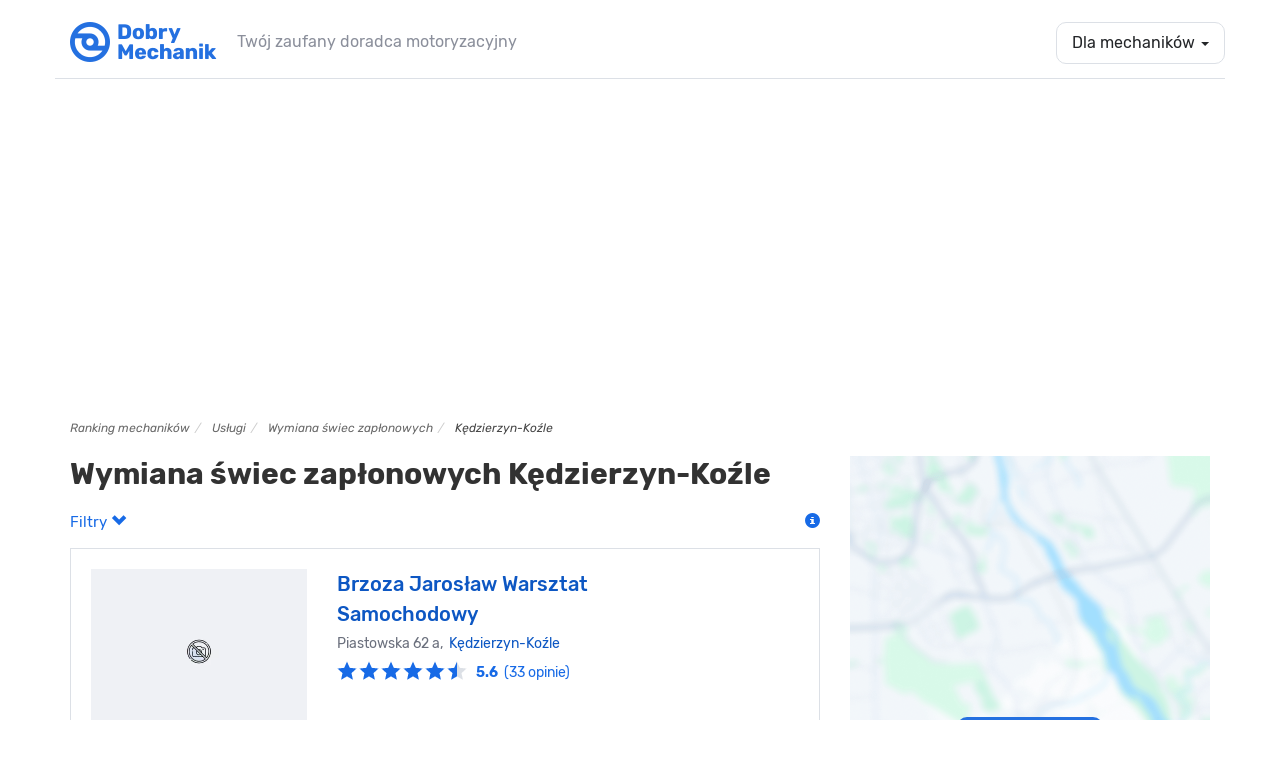

--- FILE ---
content_type: text/html; charset=UTF-8
request_url: https://dobrymechanik.pl/uslugi/wymiana-swiec-zaplonowych/kedzierzyn-kozle/
body_size: 22874
content:
<!DOCTYPE html>
<html lang="pl">
  <head>
  	<script>
    window.dataLayer = window.dataLayer || [];
    dataLayer.push({"dm-application":"legacy","page-scope":"garage-listing","garage-listing-type":"service-city","garage-listing-content":{"garage-count":{"total":11,"paid":{"total":0,"premium-selection":0,"other":0},"free":{"total":11,"has-owner":8,"missing-owner":3},"combined-key":"paid_all-0_11-paid_ps-0_11-paid_other-0_11-free_all-11_11-free_with_owner-8_11-free_without_owner-3_11"}}});

    </script>


<!-- Google Tag Manager -->
<script>(function(w,d,s,l,i){w[l]=w[l]||[];w[l].push({'gtm.start':
new Date().getTime(),event:'gtm.js'});var f=d.getElementsByTagName(s)[0],
j=d.createElement(s),dl=l!='dataLayer'?'&l='+l:'';j.async=true;j.src=
'https://www.googletagmanager.com/gtm.js?id='+i+dl;f.parentNode.insertBefore(j,f);
})(window,document,'script','dataLayer','GTM-TTC4DXZ');</script>
<!-- End Google Tag Manager -->
	<link rel="dns-prefetch" href="//ajax.googleapis.com"/>
	<link rel="dns-prefetch" href="//googletagservices.com"/>
	<link rel="dns-prefetch" href="//partner.googleadservices.com"/>
	<link rel="dns-prefetch" href="//google-analytics.com"/>
	<link rel="dns-prefetch" href="//cdn.mxpnl.com"/>
	<link rel="dns-prefetch" href="//mixpanel.com"/>
	<link rel="dns-prefetch" href="//facebook.com"/>
	<link rel="dns-prefetch" href="//connect.facebook.net"/>
	<link rel="dns-prefetch" href="//pubads.g.doubleclick.net"/>
	<link rel="dns-prefetch" href="//pagead2.googlesyndication.com"/>
	<link rel="dns-prefetch" href="//static.skapiec.pl"/>
	<link rel="dns-prefetch" href="//maps.googleapis.com"/>
	<link rel="dns-prefetch" href="//apis.google.com"/>
	<link rel="dns-prefetch" href="//ssl.gstatic.com"/>

    <meta charset="utf-8" />
    <meta http-equiv="X-UA-Compatible" content="IE=edge" />
    <meta name="viewport" content="width=device-width, initial-scale=1" />

    <title>Wymiana świec zapłonowych, cena Kędzierzyn-Koźle • Umów wizytę online</title>
    <meta name="description" content="Wymiana świec zapłonowych w mieście Kędzierzyn-Koźle. Zarezerwuj termin w polecanym warsztacie samochodowym. Umów wizytę online u sprawdzonego mechanika w mieście: Kędzierzyn-Koźle. " />

    <link rel="search" type="application/opensearchdescription+xml" title="www.dobrymechanik.pl" href="https://dobrymechanik.pl/opensearch">

    
<link rel="stylesheet" type="text/css" href="https://dobrymechanik.pl/css/compressed.css?_stv=1767180881" />
	<!-- jQuery (necessary for Bootstrap's JavaScript plugins) -->
    <script src="https://ajax.googleapis.com/ajax/libs/jquery/1.11.0/jquery.min.js"></script>


    <!-- HTML5 shim and Respond.js IE8 support of HTML5 elements and media queries -->
    <!--[if lt IE 9]>
      <script src="https://oss.maxcdn.com/libs/html5shiv/3.7.0/html5shiv.js"></script>
      <script src="https://oss.maxcdn.com/libs/respond.js/1.4.2/respond.min.js"></script>
    <![endif]-->
    <script type="text/javascript" src="https://dobrymechanik.pl/js/posthog/posthog.js?_stv=1661509151"></script>    
	
	<link href="/favicon.png" type="image/x-icon" rel="icon" /><link href="/favicon.png" type="image/x-icon" rel="shortcut icon" />	
	<meta name="verify-v1" content="vq44RBVSLNGVzt/MUCQGn/J6DsCbta0LOGJerCieh74=" />
	<meta name="google-site-verification" content="uoexwv3GK98JOFIWb9X2SRDqJxpJFJBHMF-DhH2XS5I" />
	
	<script type='text/javascript'>
		var webroot = '/';
	</script>
	
	        <script async src="https://pagead2.googlesyndication.com/pagead/js/adsbygoogle.js?client=ca-pub-5453692719230487"
                crossorigin="anonymous"></script>
	
    
<meta property="fb:page_id" content="278611051076" />

	<meta property="og:image" content="https://dobrymechanik.pl/img/banners/og_image.jpg"/>

<meta property="og:type" content="article"/>
<meta property="og:title" content="Wymiana świec zapłonowych, cena Kędzierzyn-Koźle • Umów wizytę online" />
<meta property="og:site_name" content="dobrymechanik.pl" />
<meta property="og:description"	content="Wymiana świec zapłonowych w mieście Kędzierzyn-Koźle. Zarezerwuj termin w polecanym warsztacie samochodowym. Umów wizytę online u sprawdzonego mechanika w mieście: Kędzierzyn-Koźle. " />

	<meta property="og:url" content="https://dobrymechanik.pl/uslugi/wymiana-swiec-zaplonowych/kedzierzyn-kozle/" />



<!-- Facebook Pixel Code -->
<script>
!function(f,b,e,v,n,t,s){if(f.fbq)return;n=f.fbq=function(){n.callMethod?
n.callMethod.apply(n,arguments):n.queue.push(arguments)};if(!f._fbq)f._fbq=n;
n.push=n;n.loaded=!0;n.version='2.0';n.queue=[];t=b.createElement(e);t.async=!0;
t.src=v;s=b.getElementsByTagName(e)[0];s.parentNode.insertBefore(t,s)}(window,
document,'script','https://connect.facebook.net/en_US/fbevents.js');
fbq('init', '269155663489804'); // Insert your pixel ID here.
fbq('track', 'PageView');
</script>
<noscript><img height="1" width="1" style="display:none"
src="https://www.facebook.com/tr?id=269155663489804&ev=PageView&noscript=1"
/></noscript>
<!-- DO NOT MODIFY -->
<!-- End Facebook Pixel Code -->

			
		
	
		
		<link rel="canonical" href="https://dobrymechanik.pl/uslugi/wymiana-swiec-zaplonowych/kedzierzyn-kozle/" />



			<meta name="robots" content="index, follow" />
	


	
		

  </head>

  <body class="">
  		<!-- Google Tag Manager (noscript) -->
<noscript><iframe src="https://www.googletagmanager.com/ns.html?id=GTM-TTC4DXZ" height="0" width="0" style="display:none;visibility:hidden"></iframe></noscript>
<!-- End Google Tag Manager (noscript) -->
  		<div id="fb-root"></div>
<script>(function(d, s, id) {
  var js, fjs = d.getElementsByTagName(s)[0];
  if (d.getElementById(id)) return;
  js = d.createElement(s); js.id = id;
  js.src = "//connect.facebook.net/pl_PL/sdk.js#xfbml=1&appId=196104980421086&version=v2.0";
  fjs.parentNode.insertBefore(js, fjs);
}(document, 'script', 'facebook-jssdk'));</script>
<nav class="navbar navbar-default navbar-static-top main-navbar" role="navigation">
    <div class="container navbar-bottom-border">
        <div class="navbar-header">
            <div class="home-mobile-dropdown visible-xs">
                <a data-toggle="dropdown" class="dropdown-toggle dropdown-for-mechanics hamburger-button element-with-radius" href="#" data-gtm-link="navigation-for-mechanics">
                                            <span class="sr-only">Toggle navigation</span>
                        <span class="icon-bar"></span>
                        <span class="icon-bar"></span>
                        <span class="icon-bar"></span>
                                    </a>
                <ul class="dropdown-menu" role="menu">
                                            <li><a data-gtm-link="navigation-mechanic-offer" href="https://warsztaty.dobrymechanik.pl">Promowanie warsztatu</a></li>
                        <li><a data-gtm-link="navigation-zilo" href="https://www.zilo.co/" target="_blank">Oprogramowanie Zilo</a></li>
                        <li><a href="/uzytkownicy/zaloguj/" data-gtm-link="navigation-log-in"><span>Zaloguj</span></a></li>
                                    </ul>
            </div>            <a class="navbar-brand" href="/" data-gtm-link="logo-navbar"><img src="/img/main/logo-dobrymechanik@2x.png" alt="DobryMechanik.pl - znajdź najlepszego mechanika!" height="30"/></a>
            <p class="navbar-brand-subtext navbar-brand-subtext-grey">Twój zaufany doradca motoryzacyjny</p>
        </div>
        <div class="navbar-collapse collapse" id="navbar-collapse-1">
            <ul class="nav navbar-nav navbar-right">
                                    <li class="dropdown">
                        <a data-toggle="dropdown" class="dropdown-toggle dropdown-for-mechanics element-with-radius" href="#" data-gtm-link="navigation-for-mechanics">Dla mechaników <b class="caret"></b></a>
                        <ul class="dropdown-menu" role="menu">
                            <li><a data-gtm-link="navigation-mechanic-offer" href="https://warsztaty.dobrymechanik.pl">Promowanie warsztatu</a></li>
                            <li><a data-gtm-link="navigation-zilo" href="https://www.zilo.co/" target="_blank">Oprogramowanie Zilo</a></li>
                            <li><a href="/uzytkownicy/zaloguj/" data-gtm-link="navigation-log-in"><span>Zaloguj</span></a></li>
                        </ul>
                    </li>
                            </ul>
        </div>
    </div>
</nav>
	  		<div class="container">
  						
		
			<div class="text-center block-ads-billboard">
                <script async src="https://pagead2.googlesyndication.com/pagead/js/adsbygoogle.js?client=ca-pub-5453692719230487"
                        crossorigin="anonymous"></script>
                <!-- DobryMechanik.pl - elastyczny billboard -->
                <ins class="adsbygoogle"
                     style="display:block"
                     data-ad-client="ca-pub-5453692719230487"
                     data-ad-slot="3585239739"
                     data-ad-format="auto"
                     data-full-width-responsive="true"></ins>
                <script>
                    (adsbygoogle = window.adsbygoogle || []).push({});
                </script>
			</div>
		

	
  			
  			  				<ol class="breadcrumb hidden-xs" itemscope itemtype="http://schema.org/BreadcrumbList">
	  				<li itemprop="itemListElement" itemscope itemtype="http://schema.org/ListItem">
	  					<a itemprop="item" href="/" data-gtm-link="breadcrumb-1"><span itemprop="name">Ranking mechaników</span></a><meta itemprop="position" content="1" /> </li><li itemprop="itemListElement" itemscope itemtype="http://schema.org/ListItem"> <a itemprop="item" href="/uslugi/" data-gtm-link="breadcrumb-2"><span itemprop="name">Usługi</span></a><meta itemprop="position" content="2" /> </li><li itemprop="itemListElement" itemscope itemtype="http://schema.org/ListItem"> <a itemprop="item" href="/uslugi/wymiana-swiec-zaplonowych/" data-gtm-link="breadcrumb-3"><span itemprop="name">Wymiana świec zapłonowych</span></a><meta itemprop="position" content="3" /> </li><li itemprop="itemListElement" itemscope itemtype="http://schema.org/ListItem"> <span itemprop="name">Kędzierzyn-Koźle</span><meta itemprop="position" content="4" />	  				</li>
			  	</ol>
  			  		</div>
  	<div class="container">
	<div class="row">
		<div class="col-md-8">
            

			<h1 class="no-margin-top block-spacing-small h2 h1-listing">
				Wymiana świec zapłonowych Kędzierzyn-Koźle			</h1>

			<p class="text-left">
				
				<a href="#" class="mr-30 open-filters open-filters-cta">
					Filtry <span class="glyphicon glyphicon-chevron-up glyphicon-chevron-down"></span>
				</a>

                <a href="#" data-title="Wyświetlone warsztaty odpowiadają Twoim kryteriom wyszukiwania. Ich kolejność na liście zależy od zakupu pozycji promowanej przez warsztat, modelu rozliczenia z portalem, liczby wizyt umówionych przez portal, dostępności wolnych terminów, ocen użytkowników oraz wskaźnika wizyt odwołanych przez warsztat. Warsztaty rozliczające się w modelu opłaty stałej nie są promowane." class="pull-right tooltip-blue omnibus-directive-info">   
    <span class="glyphicon glyphicon-info-sign" data-gtm-element="mechanic-card-badge-omnibus-directive"></span>
</a>			</p>

			<a href="/mapa?serviceId=113&serviceName=wymiana+%C5%9Bwiec+zap%C5%82onowych" data-gtm-link="search-on-map-listing" class="open-filters-cta-ab-mobile" id="listing-map-filter-cta-button-test-mobile"><span><div class="open-filters-cta-test-mobile">
						<button class="open-filters-cta-test__button">
							<span class="glyphicon glyphicon-map-marker"></span>
							<span>Zobacz na mapie</span>
						</button>
					</div></span></a>
			<div class="input-group input-group-lg mb-30 d-none" data-gtm-element="choose-date-listing-test" id="chooseDateListingTest">
				<span class="input-group-addon pointer-events-none" id="basic-addon1">
					<span class="glyphicon glyphicon-calendar" aria-hidden="true"></span>
				</span>
				<input type="text" class="form-control pointer-events-none text-big" placeholder="Wybierz termin" aria-describedby="basic-addon1">
			</div>

			<div class="d-none open-filters-container">

				<form action="/szukaj/" class="form-search-simple" method="get" accept-charset="utf-8"><input type="hidden" name="miasto" value="kedzierzyn-kozle" id="MechanicMiasto" />
				<div class="row">
					<div class="col-md-5 block-spacing-small flat-grey-select">
						<div class="select2-arrow">
							<div class="input select"><select name="usluga" class="form-control input-no-radius" data-gtm-element="choose-listing-service-listing" id="MechanicUsluga">
<option value="">Usługa</option>
<option value="autoszyby-wymiana-szyb" class="parent" data-service="autoszyby-wymiana-szyb">autoszyby, wymiana szyb (4)</option>
<option value="klejenie-szyb" class="child" data-service="klejenie-szyb">klejenie szyb (1)</option>
<option value="polerowanie-szyb-samochodowych" class="child" data-service="polerowanie-szyb-samochodowych">polerowanie szyb samochodowych (1)</option>
<option value="przyciemnianie-szyb-samochodowych" class="child" data-service="przyciemnianie-szyb-samochodowych">przyciemnianie szyb samochodowych (1)</option>
<option value="szyby-do-ciagnikow" class="child" data-service="szyby-do-ciagnikow">szyby do ciągników (1)</option>
<option value="wymiana-szyby-bocznej" class="child" data-service="wymiana-szyby-bocznej">wymiana szyby bocznej (2)</option>
<option value="wymiana-szyby-przedniej" class="child" data-service="wymiana-szyby-przedniej">wymiana szyby przedniej (1)</option>
<option value="wymiana-szyby-tylnej" class="child" data-service="wymiana-szyby-tylnej">wymiana szyby tylnej (2)</option>
<option value="blacharstwo-samochodowe" class="parent" data-service="blacharstwo-samochodowe">blacharstwo samochodowe (4)</option>
<option value="wymiana-podluznic" class="child" data-service="wymiana-podluznic">wymiana podłużnic (2)</option>
<option value="wymiana-progow" class="child" data-service="wymiana-progow">wymiana progów (2)</option>
<option value="car-audio-nawigacje-samochodowe" class="parent" data-service="car-audio-nawigacje-samochodowe">car audio, nawigacje samochodowe (6)</option>
<option value="cb-radia-montaz" class="child" data-service="cb-radia-montaz">cb radia, montaż (3)</option>
<option value="diesel-serwis" class="parent" data-service="diesel-serwis">diesel serwis (8)</option>
<option value="naprawa-pomp-wtryskowych" class="child" data-service="naprawa-pomp-wtryskowych">naprawa pomp wtryskowych (2)</option>
<option value="pompowtryskiwacze-naprawa-regeneracja" class="child" data-service="pompowtryskiwacze-naprawa-regeneracja">pompowtryskiwacze naprawa, regeneracja (3)</option>
<option value="wtryskiwacze-common-rail-naprawa" class="child" data-service="wtryskiwacze-common-rail-naprawa">wtryskiwacze Common Rail naprawa (4)</option>
<option value="dorabianie-kluczy-samochodowych" class="parent" data-service="dorabianie-kluczy-samochodowych">dorabianie kluczy samochodowych (6)</option>
<option value="immobilizer-montaz-naprawa" class="child" data-service="immobilizer-montaz-naprawa">immobilizer montaż, naprawa (3)</option>
<option value="kodowanie-kluczyka" class="child" data-service="kodowanie-kluczyka">kodowanie kluczyka (3)</option>
<option value="elektromechanik" class="parent" data-service="elektromechanik">elektromechanik (15)</option>
<option value="naprawa-abs" class="child" data-service="naprawa-abs">naprawa ABS (9)</option>
<option value="adaptacja-przepustnicy" class="child" data-service="adaptacja-przepustnicy">adaptacja przepustnicy (4)</option>
<option value="naprawa-esp" class="child" data-service="naprawa-esp">naprawa ESP (5)</option>
<option value="naprawa-licznikow-samochodowych" class="child" data-service="naprawa-licznikow-samochodowych">naprawa liczników samochodowych (5)</option>
<option value="naprawa-mechanizmu-podnoszenia-szyb" class="child" data-service="naprawa-mechanizmu-podnoszenia-szyb">naprawa mechanizmu podnoszenia szyb (5)</option>
<option value="naprawa-silniczka-dmuchawy" class="child" data-service="naprawa-silniczka-dmuchawy">naprawa silniczka dmuchawy (6)</option>
<option value="system-start-stop-naprawa-wylaczanie" class="child" data-service="system-start-stop-naprawa-wylaczanie">system start-stop naprawa, wyłączanie (3)</option>
<option value="elektronika-samochodowa" class="parent" data-service="elektronika-samochodowa">elektronika samochodowa (10)</option>
<option value="naprawa-wyswietlaczy-samochodowych" class="child" data-service="naprawa-wyswietlaczy-samochodowych">naprawa wyświetlaczy samochodowych (4)</option>
<option value="poduszki-powietrzne" class="child" data-service="poduszki-powietrzne">poduszki powietrzne (6)</option>
<option value="montaz-i-naprawa-tempomatu" class="child" data-service="montaz-i-naprawa-tempomatu">montaż i naprawa tempomatu (1)</option>
<option value="elektryk-samochodowy" class="parent" data-service="elektryk-samochodowy">elektryk samochodowy (14)</option>
<option value="czujniki-parkowania" class="child" data-service="czujniki-parkowania">czujniki parkowania (7)</option>
<option value="naprawa-hamulca-recznego-elektrycznego" class="child" data-service="naprawa-hamulca-recznego-elektrycznego">naprawa hamulca ręcznego elektrycznego (5)</option>
<option value="naprawa-podgrzewania-szyby" class="child" data-service="naprawa-podgrzewania-szyby">naprawa podgrzewania szyby (4)</option>
<option value="naprawa-przelacznika-zespolonego" class="child" data-service="naprawa-przelacznika-zespolonego">naprawa przełącznika zespolonego (3)</option>
<option value="alternatory-wymiana-naprawa" class="child" data-service="alternatory-wymiana-naprawa">regeneracja i naprawa alternatorów (7)</option>
<option value="regeneracja-rozrusznika" class="child" data-service="regeneracja-rozrusznika">regeneracja rozrusznika (7)</option>
<option value="naprawa-stacyjki" class="child" data-service="naprawa-stacyjki">naprawa stacyjki (5)</option>
<option value="swiatla-dzienne-led" class="child" data-service="swiatla-dzienne-led">światła dzienne LED (8)</option>
<option value="test-akumulatora" class="child" data-service="test-akumulatora">test akumulatora (6)</option>
<option value="wymiana-bezpiecznika" class="child" data-service="wymiana-bezpiecznika">wymiana bezpiecznika (9)</option>
<option value="wymiana-czujnika-kata-skretu" class="child" data-service="wymiana-czujnika-kata-skretu">wymiana czujnika kąta skrętu (3)</option>
<option value="wymiana-przewodow-zaplonowych" class="child" data-service="wymiana-przewodow-zaplonowych">wymiana przewodów zapłonowych (9)</option>
<option value="wymiana-swiec-zaplonowych" class="child" data-service="wymiana-swiec-zaplonowych" selected="selected">wymiana świec zapłonowych (11)</option>
<option value="wymiana-swiec-zarowych" class="child" data-service="wymiana-swiec-zarowych">wymiana świec żarowych (9)</option>
<option value="wymiana-zarnika-xenonowego" class="child" data-service="wymiana-zarnika-xenonowego">wymiana żarnika xenonowego (6)</option>
<option value="wymiana-zarowki" class="child" data-service="wymiana-zarowki">wymiana żarówki (11)</option>
<option value="centralne-zamki" class="child" data-service="centralne-zamki">centralne zamki (9)</option>
<option value="hybrydy-auta-elektryczne" class="parent" data-service="hybrydy-auta-elektryczne">hybrydy, auta elektryczne (2)</option>
<option value="instalacje-lpg-auto-gaz" class="parent" data-service="instalacje-lpg-auto-gaz">instalacje LPG, autogaz (5)</option>
<option value="legalizacja-butli-lpg" class="child" data-service="legalizacja-butli-lpg">legalizacja butli lpg (2)</option>
<option value="montaz-instalacji-lpg" class="child" data-service="montaz-instalacji-lpg">montaż instalacji LPG  (3)</option>
<option value="reduktory-lpg-czyszczenie-wymiana" class="child" data-service="reduktory-lpg-czyszczenie-wymiana">reduktory LPG czyszczenie, wymiana (3)</option>
<option value="regeneracja-wtryskiwaczy-lpg" class="child" data-service="regeneracja-wtryskiwaczy-lpg">regeneracja wtryskiwaczy LPG (3)</option>
<option value="regulacja-gazu-w-samochodzie" class="child" data-service="regulacja-gazu-w-samochodzie">regulacja gazu w samochodzie (3)</option>
<option value="serwis-instalacji-ac-stag" class="child" data-service="serwis-instalacji-ac-stag">serwis instalacji AC STAG (2)</option>
<option value="serwis-instalacji-ag-centrum" class="child" data-service="serwis-instalacji-ag-centrum">serwis instalacji AG centrum (2)</option>
<option value="serwis-instalacji-brc" class="child" data-service="serwis-instalacji-brc">serwis instalacji BRC (2)</option>
<option value="serwis-instalacji-elpigaz" class="child" data-service="serwis-instalacji-elpigaz">serwis instalacji ELPIGAZ (2)</option>
<option value="serwis-instalacji-kme" class="child" data-service="serwis-instalacji-kme">serwis instalacji KME (2)</option>
<option value="serwis-instalacji-koltec" class="child" data-service="serwis-instalacji-koltec">serwis instalacji KOLTEC (2)</option>
<option value="serwis-instalacji-landi-renzo" class="child" data-service="serwis-instalacji-landi-renzo">serwis instalacji LANDI RENZO (2)</option>
<option value="serwis-instalacji-lovato" class="child" data-service="serwis-instalacji-lovato">serwis instalacji LOVATO (2)</option>
<option value="serwis-instalacji-prins" class="child" data-service="serwis-instalacji-prins">serwis instalacji PRINS (2)</option>
<option value="serwis-instalacji-zavoli" class="child" data-service="serwis-instalacji-zavoli">serwis instalacji ZAVOLI (2)</option>
<option value="wymiana-zbiornika-lpg" class="child" data-service="wymiana-zbiornika-lpg">wymiana zbiornika LPG (2)</option>
<option value="zawor-tankowania-lpg-naprawa-wymiana" class="child" data-service="zawor-tankowania-lpg-naprawa-wymiana">zawór tankowania LPG naprawa, wymiana (2)</option>
<option value="instalacje-cng-auto-gaz-ziemny" class="child" data-service="instalacje-cng-auto-gaz-ziemny">instalacje CNG, auto gaz ziemny (2)</option>
<option value="kosmetyka-aut" class="parent" data-service="kosmetyka-aut">kosmetyka aut (6)</option>
<option value="auto-detailing" class="child" data-service="auto-detailing">auto detailing (3)</option>
<option value="pranie-tapicerki-samochodowej" class="child" data-service="pranie-tapicerki-samochodowej">pranie tapicerki samochodowej (4)</option>
<option value="mycie-komory-silnika" class="child" data-service="mycie-komory-silnika">mycie komory silnika (3)</option>
<option value="mycie-podwozia" class="child" data-service="mycie-podwozia">mycie podwozia (3)</option>
<option value="myjnia-samochodowa" class="child" data-service="myjnia-samochodowa">myjnia samochodowa (1)</option>
<option value="polerowanie-lakieru" class="child" data-service="polerowanie-lakieru">polerowanie lakieru (2)</option>
<option value="polerowanie-lamp" class="child" data-service="polerowanie-lamp">polerowanie lamp (5)</option>
<option value="lakiernik-samochodowy" class="parent" data-service="lakiernik-samochodowy">lakiernik samochodowy (4)</option>
<option value="lakierowanie-blotnika" class="child" data-service="lakierowanie-blotnika">lakierowanie błotnika (3)</option>
<option value="lakierowanie-drzwi" class="child" data-service="lakierowanie-drzwi">lakierowanie drzwi (3)</option>
<option value="lakierowanie-klapy-bagaznika" class="child" data-service="lakierowanie-klapy-bagaznika">lakierowanie klapy bagażnika (3)</option>
<option value="lakierowanie-maski" class="child" data-service="lakierowanie-maski">lakierowanie maski (3)</option>
<option value="lakierowanie-zderzaka" class="child" data-service="lakierowanie-zderzaka">lakierowanie zderzaka (3)</option>
<option value="malowanie-calego-samochodu" class="child" data-service="malowanie-calego-samochodu">malowanie całego samochodu (3)</option>
<option value="zaprawki-lakiernicze" class="child" data-service="zaprawki-lakiernicze">zaprawki lakiernicze (1)</option>
<option value="lakiery-samochodowe" class="child" data-service="lakiery-samochodowe">lakiery samochodowe (1)</option>
<option value="mechanika-pojazdowa" class="parent" data-service="mechanika-pojazdowa">mechanika pojazdowa (38)</option>
<option value="czyszczenie-przepustnicy" class="child" data-service="czyszczenie-przepustnicy">czyszczenie przepustnicy (8)</option>
<option value="inne-roboczogodzina" class="child" data-service="inne-roboczogodzina">inne (roboczogodzina) (10)</option>
<option value="naprawa-silnika-wankla" class="child" data-service="naprawa-silnika-wankla">naprawa silnika Wankla (2)</option>
<option value="pomiar-cisnienia-sprezania" class="child" data-service="pomiar-cisnienia-sprezania">pomiar ciśnienia sprężania (5)</option>
<option value="przeglad-gwarancyjny" class="child" data-service="przeglad-gwarancyjny">przegląd gwarancyjny (7)</option>
<option value="przeglad-i-obsluga-okresowa" class="child" data-service="przeglad-i-obsluga-okresowa">przegląd i obsługa okresowa (15)</option>
<option value="regeneracja-zaciskow-hamulcowych" class="child" data-service="regeneracja-zaciskow-hamulcowych">regeneracja zacisków hamulcowych (9)</option>
<option value="resory-piorowe-wymiana" class="child" data-service="resory-piorowe-wymiana">resory piórowe wymiana (4)</option>
<option value="sprawdzenie-samochodu-przed-zakupem" class="child" data-service="sprawdzenie-samochodu-przed-zakupem">sprawdzenie samochodu przed zakupem (15)</option>
<option value="naprawa-szyberdachow" class="child" data-service="naprawa-szyberdachow">naprawa szyberdachów (2)</option>
<option value="test-zawartosci-co2-w-ukladzie-chlodzenia" class="child" data-service="test-zawartosci-co2-w-ukladzie-chlodzenia">test zawartości CO2 w układzie chłodzenia (5)</option>
<option value="toczenie-tarcz-hamulcowych" class="child" data-service="toczenie-tarcz-hamulcowych">toczenie tarcz hamulcowych (5)</option>
<option value="wymiana-amortyzatora" class="child" data-service="wymiana-amortyzatora">wymiana amortyzatora (15)</option>
<option value="wymiana-bebnow-hamulcowych" class="child" data-service="wymiana-bebnow-hamulcowych">wymiana bębnów hamulcowych (12)</option>
<option value="wymiana-chlodnicy" class="child" data-service="wymiana-chlodnicy">wymiana chłodnicy (11)</option>
<option value="wymiana-filtra-kabinowego" class="child" data-service="wymiana-filtra-kabinowego">wymiana filtra kabinowego (17)</option>
<option value="wymiana-filtra-paliwa" class="child" data-service="wymiana-filtra-paliwa">wymiana filtra paliwa (17)</option>
<option value="wymiana-filtra-powietrza" class="child" data-service="wymiana-filtra-powietrza">wymiana filtra powietrza (17)</option>
<option value="wymiana-intercoolera" class="child" data-service="wymiana-intercoolera">wymiana intercoolera (10)</option>
<option value="wymiana-klockow-hamulcowych" class="child" data-service="wymiana-klockow-hamulcowych">wymiana klocków hamulcowych (17)</option>
<option value="wymiana-kola-dwumasowego" class="child" data-service="wymiana-kola-dwumasowego">wymiana koła dwumasowego (10)</option>
<option value="wymiana-linki-hamulca-recznego" class="child" data-service="wymiana-linki-hamulca-recznego">wymiana linki hamulca ręcznego (9)</option>
<option value="wymiana-lancucha-rozrzadu" class="child" data-service="wymiana-lancucha-rozrzadu">wymiana łańcucha rozrządu (15)</option>
<option value="wymiana-lacznika-stabilizatora" class="child" data-service="wymiana-lacznika-stabilizatora">wymiana łącznika stabilizatora (13)</option>
<option value="wymiana-lozyska-kola" class="child" data-service="wymiana-lozyska-kola">wymiana łożyska koła (12)</option>
<option value="wymiana-nagrzewnicy" class="child" data-service="wymiana-nagrzewnicy">wymiana nagrzewnicy (10)</option>
<option value="wymiana-oleju-silnikowego" class="child" data-service="wymiana-oleju-silnikowego">wymiana oleju silnikowego (16)</option>
<option value="wymiana-oleju-skrzynia-biegow-manualna" class="child" data-service="wymiana-oleju-skrzynia-biegow-manualna">wymiana oleju skrzynia biegów manualna (14)</option>
<option value="wymiana-paska-klinowego" class="child" data-service="wymiana-paska-klinowego">wymiana paska klinowego (15)</option>
<option value="wymiana-paska-rozrzadu" class="child" data-service="wymiana-paska-rozrzadu">wymiana paska rozrządu (16)</option>
<option value="wymiana-plynu-chlodzacego" class="child" data-service="wymiana-plynu-chlodzacego">wymiana płynu chłodniczego (16)</option>
<option value="wymiana-plynu-hamulcowego" class="child" data-service="wymiana-plynu-hamulcowego">wymiana płynu hamulcowego (15)</option>
<option value="wymiana-poduszki-silnika" class="child" data-service="wymiana-poduszki-silnika">wymiana poduszki silnika (14)</option>
<option value="wymiana-pompy-paliwa" class="child" data-service="wymiana-pompy-paliwa">wymiana pompy paliwa (12)</option>
<option value="wymiana-pompy-wody" class="child" data-service="wymiana-pompy-wody">wymiana pompy wody (7)</option>
<option value="wymiana-polosi" class="child" data-service="wymiana-polosi">wymiana półosi (9)</option>
<option value="wymiana-przegubu-napedowego" class="child" data-service="wymiana-przegubu-napedowego">wymiana przegubu napędowego (12)</option>
<option value="wymiana-przewodu-hamulcowego" class="child" data-service="wymiana-przewodu-hamulcowego">wymiana przewodu hamulcowego (14)</option>
<option value="wymiana-sondy-lambda" class="child" data-service="wymiana-sondy-lambda">wymiana sondy lambda (12)</option>
<option value="wymiana-sprezyny-zawieszenia" class="child" data-service="wymiana-sprezyny-zawieszenia">wymiana sprężyny zawieszenia (13)</option>
<option value="wymiana-sprzegla" class="child" data-service="wymiana-sprzegla">wymiana sprzęgła (15)</option>
<option value="wymiana-sworznia-wahacza" class="child" data-service="wymiana-sworznia-wahacza">wymiana sworznia wahacza (14)</option>
<option value="wymiana-szczek-hamulcowych" class="child" data-service="wymiana-szczek-hamulcowych">wymiana szczęk hamulcowych (14)</option>
<option value="wymiana-tarcz-hamulcowych" class="child" data-service="wymiana-tarcz-hamulcowych">wymiana tarcz hamulcowych (16)</option>
<option value="wymiana-termostatu" class="child" data-service="wymiana-termostatu">wymiana termostatu (12)</option>
<option value="wymiana-tulei-wahacza" class="child" data-service="wymiana-tulei-wahacza">wymiana tulei wahacza (15)</option>
<option value="wymiana-uszczelki-pod-glowica" class="child" data-service="wymiana-uszczelki-pod-glowica">wymiana uszczelki pod głowicą (12)</option>
<option value="wymiana-uszczelki-pokrywy-zaworow" class="child" data-service="wymiana-uszczelki-pokrywy-zaworow">wymiana uszczelki pokrywy zaworów (10)</option>
<option value="wymiana-wycieraczek" class="child" data-service="wymiana-wycieraczek">wymiana wycieraczek (12)</option>
<option value="zawieszenie-hydropneumatyczne-wymiana-naprawa" class="child" data-service="zawieszenie-hydropneumatyczne-wymiana-naprawa">zawieszenie hydropneumatyczne wymiana, naprawa (3)</option>
<option value="naprawa-manualnych-skrzyn-biegow" class="child" data-service="naprawa-manualnych-skrzyn-biegow">naprawa manualnych skrzyń biegów (5)</option>
<option value="remonty-silnikow" class="child" data-service="remonty-silnikow">remonty silników (6)</option>
<option value="regeneracja-turbosprezarek" class="child" data-service="regeneracja-turbosprezarek">regeneracja turbosprężarek (6)</option>
<option value="regeneracja-belki-skretnej" class="child" data-service="regeneracja-belki-skretnej">regeneracja belki skrętnej (1)</option>
<option value="sklep-motoryzacyjny" class="parent" data-service="sklep-motoryzacyjny">Sklep motoryzacyjny (7)</option>
<option value="sprzedaz-akumulatorow" class="child" data-service="sprzedaz-akumulatorow">sprzedaż akumulatorów (7)</option>
<option value="off-road" class="parent" data-service="off-road">off-road (2)</option>
<option value="serwis-klimatyzacji-samochodowej" class="parent" data-service="serwis-klimatyzacji-samochodowej">serwis klimatyzacji samochodowej (19)</option>
<option value="klimatyzacja-napelnianie" class="child" data-service="klimatyzacja-napelnianie">klimatyzacja - napełnianie (15)</option>
<option value="klimatyzacja-odgrzybianie" class="child" data-service="klimatyzacja-odgrzybianie">klimatyzacja - odgrzybianie (15)</option>
<option value="klimatyzacja-ozonowanie" class="child" data-service="klimatyzacja-ozonowanie">klimatyzacja - ozonowanie (14)</option>
<option value="sprawdzenie-szczelnosci-klimatyzacji" class="child" data-service="sprawdzenie-szczelnosci-klimatyzacji">sprawdzenie szczelności klimatyzacji (12)</option>
<option value="wymiana-chlodnicy-klimatyzacji" class="child" data-service="wymiana-chlodnicy-klimatyzacji">wymiana chłodnicy klimatyzacji (11)</option>
<option value="wymiana-sprezarki-klimatyzacji" class="child" data-service="wymiana-sprezarki-klimatyzacji">wymiana sprężarki klimatyzacji (12)</option>
<option value="serwis-motocykli" class="parent" data-service="serwis-motocykli">serwis motocykli (3)</option>
<option value="serwis-quadow-i-skuterow" class="child" data-service="serwis-quadow-i-skuterow">serwis quadów i skuterów (2)</option>
<option value="wulkanizacja" class="parent" data-service="wulkanizacja">wulkanizacja (11)</option>
<option value="programowanie-czujnikow-tpms" class="child" data-service="programowanie-czujnikow-tpms">programowanie czujników TPMS (6)</option>
<option value="dowazanie-kol-na-samochodzie" class="child" data-service="dowazanie-kol-na-samochodzie">doważanie kół na samochodzie (1)</option>
<option value="wywazanie-kol" class="child" data-service="wywazanie-kol">wyważanie kół (9)</option>
<option value="napelnianie-kol-azotem" class="child" data-service="napelnianie-kol-azotem">napełnianie kół azotem (3)</option>
<option value="opony-run-flat" class="child" data-service="opony-run-flat">opony Run Flat, niskoprofilowe (6)</option>
<option value="opony-uzywane" class="child" data-service="opony-uzywane">opony używane (4)</option>
<option value="piaskowanie-felg" class="child" data-service="piaskowanie-felg">piaskowanie felg (4)</option>
<option value="prostowanie-alufelgi" class="child" data-service="prostowanie-alufelgi">prostowanie alufelgi (4)</option>
<option value="przechowywanie-opon" class="child" data-service="przechowywanie-opon">przechowywanie opon (7)</option>
<option value="spawanie-felg-aluminiowych" class="child" data-service="spawanie-felg-aluminiowych">spawanie felg aluminiowych (3)</option>
<option value="wymiana-opon" class="child" data-service="wymiana-opon">wymiana opon (10)</option>
<option value="wymiana-zaworow-w-feldze" class="child" data-service="wymiana-zaworow-w-feldze">wymiana wentyli w feldze (6)</option>
<option value="stacja-kontroli-pojazdow" class="parent" data-service="stacja-kontroli-pojazdow">SKP - stacja kontroli pojazdów (2)</option>
<option value="badania-techniczne-przeglady" class="child" data-service="badania-techniczne-przeglady">Badania techniczne i przeglądy rejestracyjne (1)</option>
<option value="zabezpieczenia-antykradziezowe" class="parent" data-service="zabezpieczenia-antykradziezowe">zabezpieczenia antykradzieżowe (9)</option>
<option value="autoalarmy-alarmy-samochodowe" class="child" data-service="autoalarmy-alarmy-samochodowe">autoalarmy, alarmy samochodowe (9)</option>
<option value="adaptacja-samochodow-dla-osob-niepelnosprawnych" class="parent" data-service="adaptacja-samochodow-dla-osob-niepelnosprawnych">adaptacja samochodów dla osób niepełnosprawnych (1)</option>
<option value="naprawa-dachow-cabrio" class="parent" data-service="naprawa-dachow-cabrio">naprawa dachów cabrio (1)</option>
<option value="naprawa-ukladow-wydechowych" class="parent" data-service="naprawa-ukladow-wydechowych">naprawa układów wydechowych (14)</option>
<option value="czyszczenie-egr" class="child" data-service="czyszczenie-egr">czyszczenie EGR (4)</option>
<option value="regeneracja-filtra-czastek-stalych-dpf-fap" class="child" data-service="regeneracja-filtra-czastek-stalych-dpf-fap">Czyszczenie i regeneracja filtrów DPF (9)</option>
<option value="spawanie-naprawa-tlumika" class="child" data-service="spawanie-naprawa-tlumika">spawanie, naprawa tłumika (6)</option>
<option value="uzupelnienie-plynu-fap" class="child" data-service="uzupelnienie-plynu-fap">uzupełnienie płynu FAP (4)</option>
<option value="wymiana-katalizatora" class="child" data-service="wymiana-katalizatora">wymiana katalizatora (7)</option>
<option value="wymiana-tlumika" class="child" data-service="wymiana-tlumika">wymiana tłumika (9)</option>
<option value="tuning" class="parent" data-service="tuning">tuning (1)</option>
<option value="oklejanie-samochodow-folia" class="child" data-service="oklejanie-samochodow-folia">oklejanie samochodów folią (1)</option>
<option value="naprawa-ukladu-kierowniczego" class="parent" data-service="naprawa-ukladu-kierowniczego">naprawa układu kierowniczego (11)</option>
<option value="geometria-kol" class="child" data-service="geometria-kol">geometria kół (9)</option>
<option value="regeneracja-maglownic" class="child" data-service="regeneracja-maglownic">regeneracja maglownic (4)</option>
<option value="naprawa-wspomagania-kierownicy" class="child" data-service="naprawa-wspomagania-kierownicy">naprawa wspomagania kierownicy (5)</option>
<option value="przekladka-kierownicy" class="child" data-service="przekladka-kierownicy">przekładka kierownicy (3)</option>
<option value="wymiana-drazka-kierowniczego" class="child" data-service="wymiana-drazka-kierowniczego">wymiana drążka kierowniczego (15)</option>
<option value="naprawa-zawieszenia-pneumatycznego" class="parent" data-service="naprawa-zawieszenia-pneumatycznego">naprawa zawieszenia pneumatycznego (3)</option>
<option value="diagnostyka-komputerowa" class="parent" data-service="diagnostyka-komputerowa">diagnostyka komputerowa (15)</option>
<option value="kasowanie-kodow-bledow" class="child" data-service="kasowanie-kodow-bledow">kasowanie kodów błędów (9)</option>
<option value="planowanie-glowic" class="parent" data-service="planowanie-glowic">planowanie i regeneracja głowic (2)</option>
<option value="regeneracja-gniazd-zaworowych" class="child" data-service="regeneracja-gniazd-zaworowych">regeneracja gniazd zaworowych (1)</option>
<option value="regulacja-luzow-zaworowych" class="child" data-service="regulacja-luzow-zaworowych">regulacja luzów zaworowych (1)</option>
<option value="naprawa-automatycznych-skrzyn-biegow" class="parent" data-service="naprawa-automatycznych-skrzyn-biegow">naprawa automatycznych skrzyń biegów (3)</option>
<option value="sprzegla-hydrokinetyczne" class="child" data-service="sprzegla-hydrokinetyczne">sprzęgła hydrokinetyczne (1)</option>
<option value="uslugi-specjalne" class="parent" data-service="uslugi-specjalne">usługi specjalne (7)</option>
<option value="awaryjne-otwieranie-samochodu" class="child" data-service="awaryjne-otwieranie-samochodu">awaryjne otwieranie samochodu (2)</option>
<option value="montaz-haka-holowniczego" class="child" data-service="montaz-haka-holowniczego">montaż haka holowniczego (8)</option>
<option value="naprawa-maszyn-rolniczych" class="child" data-service="naprawa-maszyn-rolniczych">naprawa maszyn rolniczych (1)</option>
<option value="ogrzewanie-postojowe" class="child" data-service="ogrzewanie-postojowe">ogrzewanie postojowe , webasto (2)</option>
<option value="pomoc-drogowa-holowanie" class="child" data-service="pomoc-drogowa-holowanie">pomoc drogowa, holowanie (2)</option>
<option value="spawanie-plastikow" class="child" data-service="spawanie-plastikow">spawanie plastików (2)</option>
<option value="wyciaganie-zapieczonych-wtryskiwaczy" class="child" data-service="wyciaganie-zapieczonych-wtryskiwaczy">wyciąganie zapieczonych wtryskiwaczy (3)</option>
<option value="wyciszanie-samochodow" class="child" data-service="wyciszanie-samochodow">wyciszanie samochodów (2)</option>
<option value="wykrecanie-urwanych-swiec-zarowych" class="child" data-service="wykrecanie-urwanych-swiec-zarowych">wykręcanie urwanych świec żarowych (2)</option>
<option value="awaryjne-odpalanie-samochodu" class="child" data-service="awaryjne-odpalanie-samochodu">awaryjne odpalanie samochodu (3)</option>
<option value="naprawa-samochodow-dostawczych-i-ciezarowych" class="child" data-service="naprawa-samochodow-dostawczych-i-ciezarowych">naprawa samochodów dostawczych i ciężarowych (1)</option>
<option value="konserwacja-podwozia" class="child" data-service="konserwacja-podwozia">konserwacja podwozia (2)</option>
<option value="obsluga-door-to-door" class="child" data-service="obsluga-door-to-door">obsługa door-to-door (3)</option>
<option value="tapicerstwo-samochodowe" class="child" data-service="tapicerstwo-samochodowe">tapicerstwo samochodowe (1)</option>
<option value="serwis-mobilny" class="child" data-service="serwis-mobilny">serwis mobilny (2)</option>
<option value="naprawy-powypadkowe" class="child" data-service="naprawy-powypadkowe">naprawy powypadkowe (4)</option>
<option value="dynamiczna-wymiana-oleju-skrzynia-automatyczna" class="parent" data-service="dynamiczna-wymiana-oleju-skrzynia-automatyczna">dynamiczna wymiana oleju w automatycznej skrzyni biegów (2)</option>
<option value="statyczna-wymiana-oleju-skrzynia-automatyczna" class="parent" data-service="statyczna-wymiana-oleju-skrzynia-automatyczna">statyczna wymiana oleju w automatycznej skrzyni biegów (5)</option>
</select></div>						</div>
					</div>
					<div class="col-md-4 block-spacing-small flat-grey-select">
						<div class="select2-arrow">
							<div class="input select"><select name="specjalizacja" class="form-control input-no-radius" data-gtm-element="choose-listing-car-listing" id="MechanicSpecjalizacja">
<option value="">Marka samochodu</option>
<option value="Alfa Romeo" data-specialization="alfa-romeo">Alfa Romeo (13)</option>
<option value="Aprilia" data-specialization="aprilia">Aprilia (1)</option>
<option value="Aston Martin" data-specialization="aston-martin">Aston Martin (5)</option>
<option value="Audi" data-specialization="audi">Audi (16)</option>
<option value="Bentley" data-specialization="bentley">Bentley (3)</option>
<option value="BMW" data-specialization="bmw">BMW (13)</option>
<option value="Chevrolet" data-specialization="chevrolet">Chevrolet (13)</option>
<option value="Chrysler" data-specialization="chrysler">Chrysler (11)</option>
<option value="Citroen" data-specialization="citroen">Citroen (13)</option>
<option value="Dacia" data-specialization="dacia">Dacia (11)</option>
<option value="Daewoo" data-specialization="daewoo">Daewoo (14)</option>
<option value="DAF" data-specialization="daf">DAF (1)</option>
<option value="Dodge" data-specialization="dodge">Dodge (10)</option>
<option value="Ferrari" data-specialization="ferrari">Ferrari (5)</option>
<option value="Fiat" data-specialization="fiat">Fiat (14)</option>
<option value="Ford" data-specialization="ford">Ford (14)</option>
<option value="Honda" data-specialization="honda">Honda (14)</option>
<option value="Hyundai" data-specialization="hyundai">Hyundai (14)</option>
<option value="Infiniti" data-specialization="infiniti">Infiniti (8)</option>
<option value="Isuzu" data-specialization="isuzu">Isuzu (8)</option>
<option value="Iveco" data-specialization="iveco">Iveco (7)</option>
<option value="Jaguar" data-specialization="jaguar">Jaguar (11)</option>
<option value="Jeep" data-specialization="jeep">Jeep (12)</option>
<option value="Kawasaki" data-specialization="kawasaki">Kawasaki (5)</option>
<option value="Kia" data-specialization="kia">Kia (13)</option>
<option value="Ktm" data-specialization="ktm">Ktm (4)</option>
<option value="Kymco" data-specialization="kymco">Kymco (1)</option>
<option value="Lamborghini" data-specialization="lamborghini">Lamborghini (5)</option>
<option value="Lancia" data-specialization="lancia">Lancia (14)</option>
<option value="Land Rover" data-specialization="land-rover">Land Rover (12)</option>
<option value="Lexus" data-specialization="lexus">Lexus (12)</option>
<option value="MAN" data-specialization="man">MAN (2)</option>
<option value="Mazda" data-specialization="mazda">Mazda (14)</option>
<option value="Mercedes-Benz" data-specialization="mercedes-benz">Mercedes-Benz (15)</option>
<option value="Mini" data-specialization="mini">Mini (10)</option>
<option value="Mitsubishi" data-specialization="mitsubishi">Mitsubishi (14)</option>
<option value="Nissan" data-specialization="nissan">Nissan (14)</option>
<option value="Opel" data-specialization="opel">Opel (14)</option>
<option value="Peugeot" data-specialization="peugeot">Peugeot (13)</option>
<option value="Porsche" data-specialization="porsche">Porsche (8)</option>
<option value="Renault" data-specialization="renault">Renault (13)</option>
<option value="Rieju" data-specialization="rieju">Rieju (1)</option>
<option value="Rover" data-specialization="rover">Rover (12)</option>
<option value="Saab" data-specialization="saab">Saab (13)</option>
<option value="Scania" data-specialization="scania">Scania (3)</option>
<option value="Seat" data-specialization="seat">Seat (14)</option>
<option value="Skoda" data-specialization="skoda">Skoda (15)</option>
<option value="Smart" data-specialization="smart">Smart (12)</option>
<option value="SsangYong" data-specialization="ssangyong">SsangYong (8)</option>
<option value="Subaru" data-specialization="subaru">Subaru (12)</option>
<option value="Suzuki" data-specialization="suzuki">Suzuki (14)</option>
<option value="Toyota" data-specialization="toyota">Toyota (14)</option>
<option value="Triumph" data-specialization="triumph">Triumph (2)</option>
<option value="Volkswagen" data-specialization="volkswagen">Volkswagen (17)</option>
<option value="Volvo" data-specialization="volvo">Volvo (14)</option>
<option value="Yamaha" data-specialization="yamaha">Yamaha (2)</option>
</select></div>						</div>
					</div>

					<div class="col-md-3 block-spacing-small text-right listing-search-button">
						<button type="submit" class="btn btn-sm btn-block input-search-submit" data-gtm-element="choose-listing-search-button-listing">Filtruj</button>					</div>
				</div>

				</form>
			</div>

			
            
			<div id="zobacz-miasto">
				<script type="application/ld+json">{"@context":"https:\/\/schema.org","@type":"ItemList","itemListElement":[{"@type":"ListItem","position":1,"item":{"@type":"AutoRepair","name":"JM CAR SERVICE S.C. JANUSZ KALISZEWSKI, MAREK KUMASZKA","url":"https:\/\/dobrymechanik.pl\/mechanicy\/kedzierzyn-kozle\/jm-car-service-s-c-janusz-kaliszewski-marek-kumaszka.html","address":{"@type":"PostalAddress","streetAddress":"Matejki 15","postalCode":"47-220","addressLocality":"K\u0119dzierzyn-Ko\u017ale","addressRegion":null,"addressCountry":"PL"},"aggregateRating":{"@type":"AggregateRating","ratingValue":3.1,"bestRating":6,"worstRating":0,"ratingCount":"10"},"description":"\u00a0"}},{"@type":"ListItem","position":2,"item":{"@type":"AutoRepair","name":"Signum Autoserwis","url":"https:\/\/dobrymechanik.pl\/mechanicy\/kedzierzyn-kozle\/signum-autoserwis.html","address":{"@type":"PostalAddress","streetAddress":"Boles\u0142awa Chrobrego 5","postalCode":"47-200","addressLocality":"K\u0119dzierzyn-Ko\u017ale","addressRegion":"opolskie","addressCountry":"PL"},"aggregateRating":{"@type":"AggregateRating","ratingValue":5.58,"bestRating":6,"worstRating":0,"ratingCount":"39"},"description":"Oferujemy us\u0142ugi mechaniczne i elektromechaniczne. Serwis olejowy, serwis klimatyzacji.Przegl\u0105dy gwarancyjne i pogwarancyjne.Przegl\u0105dy przed zakupem. Centrum Hamucowe ATE. Wi\u0119cej o nas na"}},{"@type":"ListItem","position":3,"item":{"@type":"AutoRepair","name":"Brzoza Jaros\u0142aw Warsztat Samochodowy","url":"https:\/\/dobrymechanik.pl\/mechanicy\/kedzierzyn-kozle\/brzoza-jaroslaw-warsztat-samochodowy.html","address":{"@type":"PostalAddress","streetAddress":"Piastowska 62 a","postalCode":"47-200","addressLocality":"K\u0119dzierzyn-Ko\u017ale","addressRegion":"opolskie","addressCountry":"PL"},"aggregateRating":{"@type":"AggregateRating","ratingValue":5.6,"bestRating":6,"worstRating":0,"ratingCount":"33"},"description":"Brzoza Jaros\u0142aw Warsztat Samochodowy w K\u0119dzierzynie-Ko\u017alu to miejsce, gdzie Twoje auto otrzyma kompleksow\u0105 opiek\u0119 w zakresie mechaniki pojazdowej. Jeste\u015bmy do\u015bwiadczonym warsztatem, kt\u00f3ry oferuje szeroki zakres us\u0142ug naprawczych, dbaj\u0105c o sprawno\u015b\u0107 i bezpiecze\u0144stwo Twojego pojazdu. Nasz wykwalifikowany zesp\u00f3\u0142 mechanik\u00f3w to pasjonaci motoryzacji, kt\u00f3rzy posiadaj\u0105 niezb\u0119dn\u0105 wiedz\u0119 i umiej\u0119tno\u015bci do profesjonalnej obs\u0142ugi samochod\u00f3w. Oferujemy us\u0142ugi napraw bie\u017c\u0105cych, wymiany oleju, filtr\u00f3w, uk\u0142ad\u00f3w hamulcowych, zawieszenia, oraz wielu innych napraw mechanicznych. Dzia\u0142amy zgodnie z najwy\u017cszymi standardami, korzystaj\u0105c z nowoczesnego sprz\u0119tu i oryginalnych cz\u0119\u015bci. W Brzoza Jaros\u0142aw Warsztat Samochodowy stawiamy na rzetelno\u015b\u0107, solidno\u015b\u0107 i indywidualne podej\u015bcie do ka\u017cdego klienta. Naszym celem jest zapewnienie kompleksowej obs\u0142ugi, fachowego doradztwa oraz satysfakcji z us\u0142ug. Dzi\u0119ki naszemu zaanga\u017cowaniu i profesjonalizmowi, mo\u017cesz mie\u0107 pewno\u015b\u0107, \u017ce Tw\u00f3j samoch\u00f3d trafi\u0142 w dobre r\u0119ce. Zapraszamy do skorzystania z us\u0142ug naszego warsztatu, gdzie zapewnimy Twojemu autu najlepsz\u0105 opiek\u0119 i naprawy na najwy\u017cszym poziomie. Jeste\u015bmy dost\u0119pni, aby sprosta\u0107 Twoim oczekiwaniom i zapewni\u0107 Ci bezpieczn\u0105 i komfortow\u0105 jazd\u0119 ka\u017cdego dnia. \u00a0 \u00a0 \u00a0"}},{"@type":"ListItem","position":4,"item":{"@type":"AutoRepair","name":"TRIX AUTOGAZ","url":"https:\/\/dobrymechanik.pl\/mechanicy\/kedzierzyn-kozle\/trix-autogaz.html","address":{"@type":"PostalAddress","streetAddress":"Piastowska 43a","postalCode":"47-200","addressLocality":"K\u0119dzierzyn-Ko\u017ale","addressRegion":"opolskie","addressCountry":"PL"},"aggregateRating":{"@type":"AggregateRating","ratingValue":5.86,"bestRating":6,"worstRating":0,"ratingCount":"19"},"description":"Serwis oraz monta\u017c samochodowych instalacji gazowych lpg wszystkich marek. Diagnostyka elektroniki samochodowej, serwis klimatyzacji. 18 lat do\u015bwiadczenia w bran\u017cy lpg. Zapraszamy poniedzia\u0142ek-pi\u0105tek 8,30-16,30"}},{"@type":"ListItem","position":5,"item":{"@type":"AutoRepair","name":"ZUM CARECO","url":"https:\/\/dobrymechanik.pl\/mechanicy\/kedzierzyn-kozle\/zum-careco.html","address":{"@type":"PostalAddress","streetAddress":"ul. Przyja\u017ani 71a","postalCode":"47-225","addressLocality":"K\u0119dzierzyn-Ko\u017ale","addressRegion":"opolskie","addressCountry":"PL"},"aggregateRating":{"@type":"AggregateRating","ratingValue":6,"bestRating":6,"worstRating":0,"ratingCount":"2"},"description":"ELEKTROMECHANIKA, MECHANIKA \u00a0AUTOGAZ LPG\u00a0 PROFESJONALNY MONTA\u017b, SERWIS \u00a0"}},{"@type":"ListItem","position":6,"item":{"@type":"AutoRepair","name":"Conti & Zbylek   Mechanika,  Diagnostyka,  Klimatyzacja, ","url":"https:\/\/dobrymechanik.pl\/mechanicy\/kedzierzyn-kozle\/conti-zbylek-mechanika-diagnostyka-klimatyzacja.html","address":{"@type":"PostalAddress","streetAddress":"Dworska 4a","postalCode":"47-150","addressLocality":"K\u0119dzierzyn-Ko\u017ale","addressRegion":"opolskie","addressCountry":"PL"},"description":"Dojazd od ul. Wolno\u015bci Godziny pracy 9 - 22 Zapraszamy!! \u00a0W naszej ofercie: Serwis ogumienia, wywa\u017canie k\u00f3\u0142 motocyklowych, Naprawa i regulacja Motocykli, Diagnooza uk\u0142ad\u00f3w wtryskowych, Serwis klimatyzacji, nabijanie, sprawdzanie szczelno\u015bci, ozonowanie uk\u0142adu, oraz og\u00f3lna Mechanika samochodowa, naprawa oraz wymiana uk\u0142ad\u00f3w wydechowych(spawanie), kompleksowa geometria. \u00a0\u00a0"}},{"@type":"ListItem","position":7,"item":{"@type":"AutoRepair","name":"AUTO AS","url":"https:\/\/dobrymechanik.pl\/mechanicy\/kedzierzyn-kozle\/auto-as-2.html","address":{"@type":"PostalAddress","streetAddress":"Koszykowa 23","postalCode":"47-224","addressLocality":"K\u0119dzierzyn-Ko\u017ale","addressRegion":"opolskie","addressCountry":"PL"},"aggregateRating":{"@type":"AggregateRating","ratingValue":6,"bestRating":6,"worstRating":0,"ratingCount":"2"},"description":"\u00a0Warsztat czynny ; Poniedzia\u0142ek - Pi\u0105tek od 7:00 do 16:00\u00a0 Sobota Zamkni\u0119te\u00a0 Mechanika Pojazdowa, Dynamiczna Wymiana Oleju w Automatycznych Skrzyniach Bieg\u00f3w , Geometria K\u00f3\u0142 , Serwis Klimatyzacji , Wynajem Samochod\u00f3w Dostawczych\u00a0 \u00a0\u00a0\u00a0\u00a0\u00a0\u00a0\u00a0\u00a0\u00a0\u00a0\u00a0\u00a0\u00a0\u00a0\u00a0\u00a0\u00a0\u00a0\u00a0\u00a0\u00a0\u00a0\u00a0\u00a0\u00a0\u00a0\u00a0\u00a0\u00a0\u00a0\u00a0\u00a0\u00a0\u00a0 Pogorzelec teren Black Red White"}},{"@type":"ListItem","position":8,"item":{"@type":"AutoRepair","name":"Nika Trans ","url":"https:\/\/dobrymechanik.pl\/mechanicy\/kedzierzyn-kozle\/nika-trans.html","address":{"@type":"PostalAddress","streetAddress":"Dworcowa 95","postalCode":"47-240","addressLocality":"K\u0118DZIERZYN-KO\u0179LE","addressRegion":"opolskie","addressCountry":"PL"},"description":"\u00a0"}},{"@type":"ListItem","position":9,"item":{"@type":"AutoRepair","name":"JAG","url":"https:\/\/dobrymechanik.pl\/mechanicy\/kedzierzyn-kozle\/jag.html","address":{"@type":"PostalAddress","streetAddress":"Portowa 45a","postalCode":"47-205","addressLocality":"K\u0119dzierzyn-Ko\u017ale","addressRegion":"opolskie","addressCountry":"PL"},"aggregateRating":{"@type":"AggregateRating","ratingValue":5.67,"bestRating":6,"worstRating":0,"ratingCount":"9"},"description":"Obs\u0142ugujemy wszystkie samochodu osobowe i dostawcze do 3,5t. Warsztat zosta\u0142 stworzony przez pasjonat\u00f3w motoryzacji. Zale\u017cy nam na zadowoleniu klient\u00f3w i zapewnieniu sprawno\u015bci ka\u017cdemu samochodowi.\u00a0 Przyje\u017cdzj\u0105c do nas ka\u017cdy ma pewno\u015b\u0107, \u017ce jego samochodem zajm\u0105 si\u0119 prawdziwi profesjonali\u015bci. Ka\u017cda usterka zostanie zdiagnozowana mo\u017cliwie szybko i usuni\u0119ta fachowo.\u00a0 \u00a0"}},{"@type":"ListItem","position":10,"item":{"@type":"AutoRepair","name":"Autoryzowany Serwis Volkswagena Lellek Ko\u017ale","url":"https:\/\/dobrymechanik.pl\/mechanicy\/kedzierzyn-kozle\/autoryzowany-serwis-volkswagena-lellek-kozle.html","address":{"@type":"PostalAddress","streetAddress":"Boles\u0142awa Chrobrego 25","postalCode":"47-200","addressLocality":"K\u0119dzierzyn-Ko\u017ale","addressRegion":null,"addressCountry":"PL"}}},{"@type":"ListItem","position":11,"item":{"@type":"AutoRepair","name":"Autoryzowany serwis Skoda Lellek Ko\u017ale","url":"https:\/\/dobrymechanik.pl\/mechanicy\/kedzierzyn-kozle\/autoryzowany-serwis-skoda-lellek-kozle.html","address":{"@type":"PostalAddress","streetAddress":"Ul. Boles\u0142awa Chrobrego 25","postalCode":"47-224","addressLocality":"K\u0119dzierzyn -Ko\u017cle","addressRegion":null,"addressCountry":"PL"},"aggregateRating":{"@type":"AggregateRating","ratingValue":2.33,"bestRating":6,"worstRating":0,"ratingCount":"1"}}}]}</script>
<ul class="list-unstyled garage-list">
                                                        
        
        
        <li  class="non-premium" >
                        <div class="panel panel-mechanic  ">
                <div class="panel-body">
                                        <div class="row p-relative">
                        <div class="panel-mechanic-icons ">
                            <div>
                                                            </div>
                        </div>

                        <div class="col-sm-12 col-md-4 mechanic-old-main-image">        <a 
        href="/mechanicy/kedzierzyn-kozle/brzoza-jaroslaw-warsztat-samochodowy.html" 
        data-gtm-link="mechanic-card-headline-photo" 
        data-ab-service-context="113"
        class="panel-mechanic-photo listing-business-card__photo">
            <img 
            src="https://dobrymechanik.pl/img/main/no_image.webp" 
            alt="Brzoza Jarosław Warsztat Samochodowy Kędzierzyn-Koźle" 
            itemprop="image" 
            loading="lazy" />
        </a></div><div class="col-sm-9 col-md-5">                        <p class="h5">
                            <a href="/mechanicy/kedzierzyn-kozle/brzoza-jaroslaw-warsztat-samochodowy.html" class="dark listing-business-card__title" title="Zobacz opinie innych kierowców o tym warsztacie" data-ab-service-context="113" data-gtm-link="mechanic-card-headline-listing" data-gtm-value="Brzoza Jarosław Warsztat Samochodowy [pos_1, page_1]"><span>Brzoza Jarosław Warsztat Samochodowy</span></a>                                                    </p>

                                                <p class="panel-mechanic-address">
                            Piastowska 62 a</span>, &nbsp;<a href="/mechanicy/kedzierzyn-kozle/" class="dark"><span>Kędzierzyn-Koźle</span></a>                        </p>
                        <a class="stars-rating-url listing-business-card__reviews"
                           href="/mechanicy/kedzierzyn-kozle/brzoza-jaroslaw-warsztat-samochodowy.html"
                           data-gtm-link="mechanic-card-reviews-count-listing"
                           data-ab-service-context="113">
                            <span class="text-mini stars-rating">
                                <img class='ranking-star' src='https://dobrymechanik.pl/img/star/star_4_4.svg' width='20' height='20' alt='*' /><img class='ranking-star' src='https://dobrymechanik.pl/img/star/star_4_4.svg' width='20' height='20' alt='*' /><img class='ranking-star' src='https://dobrymechanik.pl/img/star/star_4_4.svg' width='20' height='20' alt='*' /><img class='ranking-star' src='https://dobrymechanik.pl/img/star/star_4_4.svg' width='20' height='20' alt='*' /><img class='ranking-star' src='https://dobrymechanik.pl/img/star/star_4_4.svg' width='20' height='20' alt='*' /><img class='ranking-star' src='https://dobrymechanik.pl/img/star/star_2_4.svg' width='20' height='20' alt='*' />                                <span><strong>&nbsp;&nbsp;5.6&nbsp;</strong></span>
                                <span data-mechanic-id="12195"
                                      data-mechanic-number-of-opinions="33"
                                      class="text-blue" data-gtm-element="mechanic-card-reviews-count-listing">
                                    (33 opinie)
                                </span>
                            </span>
                        </a>
                    </div>
                    <div class="col-sm-12 ">
                                                                                                                            <p class="mechanic-description">
                                <span class="small">"I ja dołączam się do pozytywnych opinii  dla P. Jarosława.  Bardzo fachowa pomoc, szybko i sprawnie. Warsztat godny polecenia , jeden z nie wielu na terenie Kędzierzyna-Koźla .",<br/>
                                    Edyta, Ford Focus</span>
                            </p>
                                            </div>
                </div>

                <div class="additional">
                                    </div>

                                    <div style="display: flex; padding: 13px; align-items: center; gap: 8px; align-self: stretch; background-color: #F8FAFE;">
                        <img src="https://dobrymechanik.pl/img/main/no_calendar_online.svg"  alt="Warsztat nie udostępnia kalendarza online." />
                        <div style="flex: 1 0 0; color: #000; font-size: 14px; font-style: normal; font-weight: 400; line-height: 22px;">Warsztat nie udostępnia kalendarza online.</div>
                    </div>
                            </div>
        </li>

                    <li style="margin-bottom: 20px;">
                <script async
                        src="https://pagead2.googlesyndication.com/pagead/js/adsbygoogle.js?client=ca-pub-5453692719230487"
                        crossorigin="anonymous"></script>
                <!-- DobryMechanik.pl - Listing - Display -->
                <ins class="adsbygoogle"
                     style="display:block"
                     data-ad-client="ca-pub-5453692719230487"
                     data-ad-slot="2054158537"
                     data-ad-format="auto"
                     data-full-width-responsive="true"></ins>
                <script>
                    (adsbygoogle = window.adsbygoogle || []).push({});
                </script>
            </li>
                                                                
        
        
        <li  class="non-premium" >
                        <div class="panel panel-mechanic  ">
                <div class="panel-body">
                                        <div class="row p-relative">
                        <div class="panel-mechanic-icons ">
                            <div>
                                                            </div>
                        </div>

                        <div class="col-sm-12 col-md-4 mechanic-old-main-image">        <a 
        href="/mechanicy/kedzierzyn-kozle/trix-autogaz.html" 
        data-gtm-link="mechanic-card-headline-photo" 
        data-ab-service-context="113"
        class="panel-mechanic-photo listing-business-card__photo">
            <img 
            src="https://dobrymechanik.pl/img/main/no_image.webp" 
            alt="TRIX AUTOGAZ Kędzierzyn-Koźle" 
            itemprop="image" 
            loading="lazy" />
        </a></div><div class="col-sm-9 col-md-5">                        <p class="h5">
                            <a href="/mechanicy/kedzierzyn-kozle/trix-autogaz.html" class="dark listing-business-card__title" title="Zobacz opinie innych kierowców o tym warsztacie" data-ab-service-context="113" data-gtm-link="mechanic-card-headline-listing" data-gtm-value="TRIX AUTOGAZ [pos_2, page_1]"><span>TRIX AUTOGAZ</span></a>                                                    </p>

                                                <p class="panel-mechanic-address">
                            Piastowska 43a</span>, &nbsp;Koźle, &nbsp;<a href="/mechanicy/kedzierzyn-kozle/" class="dark"><span>Kędzierzyn-Koźle</span></a>                        </p>
                        <a class="stars-rating-url listing-business-card__reviews"
                           href="/mechanicy/kedzierzyn-kozle/trix-autogaz.html"
                           data-gtm-link="mechanic-card-reviews-count-listing"
                           data-ab-service-context="113">
                            <span class="text-mini stars-rating">
                                <img class='ranking-star' src='https://dobrymechanik.pl/img/star/star_4_4.svg' width='20' height='20' alt='*' /><img class='ranking-star' src='https://dobrymechanik.pl/img/star/star_4_4.svg' width='20' height='20' alt='*' /><img class='ranking-star' src='https://dobrymechanik.pl/img/star/star_4_4.svg' width='20' height='20' alt='*' /><img class='ranking-star' src='https://dobrymechanik.pl/img/star/star_4_4.svg' width='20' height='20' alt='*' /><img class='ranking-star' src='https://dobrymechanik.pl/img/star/star_4_4.svg' width='20' height='20' alt='*' /><img class='ranking-star' src='https://dobrymechanik.pl/img/star/star_4_4.svg' width='20' height='20' alt='*' />                                <span><strong>&nbsp;&nbsp;5.9&nbsp;</strong></span>
                                <span data-mechanic-id="34045"
                                      data-mechanic-number-of-opinions="19"
                                      class="text-blue" data-gtm-element="mechanic-card-reviews-count-listing">
                                    (19 opinii)
                                </span>
                            </span>
                        </a>
                    </div>
                    <div class="col-sm-12 ">
                                                                                                                            <p class="mechanic-description">
                                <span class="small">"Najlepszy mechanik z jakim mialem do tej pory kontakt. Szybko, dobrze i sumiennie zrobil hamulce oraz ręczny, wymienil silnik krokowy jak i naprawil centralny. Naprawde tani i porzadny mechanik a teraz takich malo",<br/>
                                    Łukasz, Opel vectra</span>
                            </p>
                                            </div>
                </div>

                <div class="additional">
                                    </div>

                                    <div style="display: flex; padding: 13px; align-items: center; gap: 8px; align-self: stretch; background-color: #F8FAFE;">
                        <img src="https://dobrymechanik.pl/img/main/no_calendar_online.svg"  alt="Warsztat nie udostępnia kalendarza online." />
                        <div style="flex: 1 0 0; color: #000; font-size: 14px; font-style: normal; font-weight: 400; line-height: 22px;">Warsztat nie udostępnia kalendarza online.</div>
                    </div>
                            </div>
        </li>

                                                                
        
        
        <li  class="non-premium" >
                        <div class="panel panel-mechanic  ">
                <div class="panel-body">
                                        <div class="row p-relative">
                        <div class="panel-mechanic-icons ">
                            <div>
                                                            </div>
                        </div>

                        <div class="col-sm-12 col-md-4 mechanic-old-main-image">        <a 
        href="/mechanicy/kedzierzyn-kozle/jm-car-service-s-c-janusz-kaliszewski-marek-kumaszka.html" 
        data-gtm-link="mechanic-card-headline-photo" 
        data-ab-service-context="113"
        class="panel-mechanic-photo listing-business-card__photo">
            <img 
            src="https://dobrymechanik.pl/img/main/no_image.webp" 
            alt="JM CAR SERVICE S.C. JANUSZ KALISZEWSKI, MAREK KUMASZKA Kędzierzyn-Koźle" 
            itemprop="image" 
            loading="lazy" />
        </a></div><div class="col-sm-9 col-md-5">                        <p class="h5">
                            <a href="/mechanicy/kedzierzyn-kozle/jm-car-service-s-c-janusz-kaliszewski-marek-kumaszka.html" class="dark listing-business-card__title" title="Zobacz opinie innych kierowców o tym warsztacie" data-ab-service-context="113" data-gtm-link="mechanic-card-headline-listing" data-gtm-value="JM CAR SERVICE S.C. JANUSZ KALISZEWSKI, MAREK KUMASZKA [pos_3, page_1]"><span>JM CAR SERVICE S.C. JANUSZ KALISZEWSKI, MAREK KUMASZKA</span></a>                                                    </p>

                                                <p class="panel-mechanic-address">
                            Matejki 15</span>, &nbsp;<a href="/mechanicy/kedzierzyn-kozle/" class="dark"><span>Kędzierzyn-Koźle</span></a>                        </p>
                        <a class="stars-rating-url listing-business-card__reviews"
                           href="/mechanicy/kedzierzyn-kozle/jm-car-service-s-c-janusz-kaliszewski-marek-kumaszka.html"
                           data-gtm-link="mechanic-card-reviews-count-listing"
                           data-ab-service-context="113">
                            <span class="text-mini stars-rating">
                                <img class='ranking-star' src='https://dobrymechanik.pl/img/star/star_4_4.svg' width='20' height='20' alt='*' /><img class='ranking-star' src='https://dobrymechanik.pl/img/star/star_4_4.svg' width='20' height='20' alt='*' /><img class='ranking-star' src='https://dobrymechanik.pl/img/star/star_4_4.svg' width='20' height='20' alt='*' /><img class='ranking-star' src='https://dobrymechanik.pl/img/star/star_gray.svg' width='20' height='20' alt='*' /><img class='ranking-star' src='https://dobrymechanik.pl/img/star/star_gray.svg' width='20' height='20' alt='*' /><img class='ranking-star' src='https://dobrymechanik.pl/img/star/star_gray.svg' width='20' height='20' alt='*' />                                <span><strong>&nbsp;&nbsp;3.1&nbsp;</strong></span>
                                <span data-mechanic-id="4793"
                                      data-mechanic-number-of-opinions="10"
                                      class="text-blue" data-gtm-element="mechanic-card-reviews-count-listing">
                                    (10 opinii)
                                </span>
                            </span>
                        </a>
                    </div>
                    <div class="col-sm-12 ">
                                                                                                                            <p class="mechanic-description">
                                <span class="small">"polecam tego mechanika szybka usługa i bardzo dobra",<br/>
                                    piotr, mazda 6</span>
                            </p>
                                            </div>
                </div>

                <div class="additional">
                                    </div>

                                    <div style="display: flex; padding: 13px; align-items: center; gap: 8px; align-self: stretch; background-color: #F8FAFE;">
                        <img src="https://dobrymechanik.pl/img/main/no_calendar_online.svg"  alt="Warsztat nie udostępnia kalendarza online." />
                        <div style="flex: 1 0 0; color: #000; font-size: 14px; font-style: normal; font-weight: 400; line-height: 22px;">Warsztat nie udostępnia kalendarza online.</div>
                    </div>
                            </div>
        </li>

                                                                
        
        
        <li  class="non-premium" >
                        <div class="panel panel-mechanic  ">
                <div class="panel-body">
                                        <div class="row p-relative">
                        <div class="panel-mechanic-icons ">
                            <div>
                                                            </div>
                        </div>

                        <div class="col-sm-12 col-md-4 mechanic-old-main-image">        <a 
        href="/mechanicy/kedzierzyn-kozle/auto-as-2.html" 
        data-gtm-link="mechanic-card-headline-photo" 
        data-ab-service-context="113"
        class="panel-mechanic-photo listing-business-card__photo">
            <img 
            src="https://dobrymechanik.pl/img/main/no_image.webp" 
            alt="AUTO AS Kędzierzyn-Koźle" 
            itemprop="image" 
            loading="lazy" />
        </a></div><div class="col-sm-9 col-md-5">                        <p class="h5">
                            <a href="/mechanicy/kedzierzyn-kozle/auto-as-2.html" class="dark listing-business-card__title" title="Zobacz opinie innych kierowców o tym warsztacie" data-ab-service-context="113" data-gtm-link="mechanic-card-headline-listing" data-gtm-value="AUTO AS [pos_4, page_1]"><span>AUTO AS</span></a>                                                    </p>

                                                <p class="panel-mechanic-address">
                            Koszykowa 23</span>, &nbsp;Pogorzelec, &nbsp;<a href="/mechanicy/kedzierzyn-kozle/" class="dark"><span>Kędzierzyn-Koźle</span></a>                        </p>
                        <a class="stars-rating-url listing-business-card__reviews"
                           href="/mechanicy/kedzierzyn-kozle/auto-as-2.html"
                           data-gtm-link="mechanic-card-reviews-count-listing"
                           data-ab-service-context="113">
                            <span class="text-mini stars-rating">
                                <img class='ranking-star' src='https://dobrymechanik.pl/img/star/star_4_4.svg' width='20' height='20' alt='*' /><img class='ranking-star' src='https://dobrymechanik.pl/img/star/star_4_4.svg' width='20' height='20' alt='*' /><img class='ranking-star' src='https://dobrymechanik.pl/img/star/star_4_4.svg' width='20' height='20' alt='*' /><img class='ranking-star' src='https://dobrymechanik.pl/img/star/star_4_4.svg' width='20' height='20' alt='*' /><img class='ranking-star' src='https://dobrymechanik.pl/img/star/star_4_4.svg' width='20' height='20' alt='*' /><img class='ranking-star' src='https://dobrymechanik.pl/img/star/star_4_4.svg' width='20' height='20' alt='*' />                                <span><strong>&nbsp;&nbsp;6&nbsp;</strong></span>
                                <span data-mechanic-id="38275"
                                      data-mechanic-number-of-opinions="2"
                                      class="text-blue" data-gtm-element="mechanic-card-reviews-count-listing">
                                    (2 opinie)
                                </span>
                            </span>
                        </a>
                    </div>
                    <div class="col-sm-12 ">
                                                                                                                                                                                                                                                <p class="mechanic-description">&#160;Warsztat czynny ; Poniedziałek - Piątek od 7:00 do 16:00&#160; Sobota Zamknięte&#160;
Mechanika Pojazdowa, Dynamiczna Wymiana Oleju w Automatycznych Skrzyniach Biegów , Geometria Kół , Serwis Klimatyzacji , Wynajem Samochodów...</p class="mechanic-description">
                                                                        </div>
                </div>

                <div class="additional">
                                    </div>

                                    <div style="display: flex; padding: 13px; align-items: center; gap: 8px; align-self: stretch; background-color: #F8FAFE;">
                        <img src="https://dobrymechanik.pl/img/main/no_calendar_online.svg"  alt="Warsztat nie udostępnia kalendarza online." />
                        <div style="flex: 1 0 0; color: #000; font-size: 14px; font-style: normal; font-weight: 400; line-height: 22px;">Warsztat nie udostępnia kalendarza online.</div>
                    </div>
                            </div>
        </li>

                                                                
        
        
        <li  class="non-premium" >
                        <div class="panel panel-mechanic  ">
                <div class="panel-body">
                                        <div class="row p-relative">
                        <div class="panel-mechanic-icons ">
                            <div>
                                                            </div>
                        </div>

                        <div class="col-sm-12 col-md-4 mechanic-old-main-image">        <a 
        href="/mechanicy/kedzierzyn-kozle/zum-careco.html" 
        data-gtm-link="mechanic-card-headline-photo" 
        data-ab-service-context="113"
        class="panel-mechanic-photo listing-business-card__photo">
            <img 
            src="https://dobrymechanik.pl/img/main/no_image.webp" 
            alt="ZUM CARECO Kędzierzyn-Koźle" 
            itemprop="image" 
            loading="lazy" />
        </a></div><div class="col-sm-9 col-md-5">                        <p class="h5">
                            <a href="/mechanicy/kedzierzyn-kozle/zum-careco.html" class="dark listing-business-card__title" title="Zobacz opinie innych kierowców o tym warsztacie" data-ab-service-context="113" data-gtm-link="mechanic-card-headline-listing" data-gtm-value="ZUM CARECO [pos_5, page_1]"><span>ZUM CARECO</span></a>                                                    </p>

                                                <p class="panel-mechanic-address">
                            ul. Przyjaźni 71a</span>, &nbsp;Blachownia, &nbsp;<a href="/mechanicy/kedzierzyn-kozle/" class="dark"><span>Kędzierzyn-Koźle</span></a>                        </p>
                        <a class="stars-rating-url listing-business-card__reviews"
                           href="/mechanicy/kedzierzyn-kozle/zum-careco.html"
                           data-gtm-link="mechanic-card-reviews-count-listing"
                           data-ab-service-context="113">
                            <span class="text-mini stars-rating">
                                <img class='ranking-star' src='https://dobrymechanik.pl/img/star/star_4_4.svg' width='20' height='20' alt='*' /><img class='ranking-star' src='https://dobrymechanik.pl/img/star/star_4_4.svg' width='20' height='20' alt='*' /><img class='ranking-star' src='https://dobrymechanik.pl/img/star/star_4_4.svg' width='20' height='20' alt='*' /><img class='ranking-star' src='https://dobrymechanik.pl/img/star/star_4_4.svg' width='20' height='20' alt='*' /><img class='ranking-star' src='https://dobrymechanik.pl/img/star/star_4_4.svg' width='20' height='20' alt='*' /><img class='ranking-star' src='https://dobrymechanik.pl/img/star/star_4_4.svg' width='20' height='20' alt='*' />                                <span><strong>&nbsp;&nbsp;6&nbsp;</strong></span>
                                <span data-mechanic-id="34156"
                                      data-mechanic-number-of-opinions="2"
                                      class="text-blue" data-gtm-element="mechanic-card-reviews-count-listing">
                                    (2 opinie)
                                </span>
                            </span>
                        </a>
                    </div>
                    <div class="col-sm-12 ">
                                                                                                                            <p class="mechanic-description">
                                <span class="small">"w 100% polecam jestem naprawde zadowolony, jakosc naprawy super. Mechanik ktory zna sie na rzeczy, konkretny, dokladny jednym slowem ekspert gdzie w dzisiejszych czasach ciezko znalezc drugiego takiego konkretnego fachowca. Mialem Problem z autem 2 poprzednich mechanikow niemoglo dojsc gdzie jest przczyna a tu w odrazu trafna opinia z autem....",<br/>
                                    Rafal, opel vectra b </span>
                            </p>
                                            </div>
                </div>

                <div class="additional">
                                    </div>

                                    <div style="display: flex; padding: 13px; align-items: center; gap: 8px; align-self: stretch; background-color: #F8FAFE;">
                        <img src="https://dobrymechanik.pl/img/main/no_calendar_online.svg"  alt="Warsztat nie udostępnia kalendarza online." />
                        <div style="flex: 1 0 0; color: #000; font-size: 14px; font-style: normal; font-weight: 400; line-height: 22px;">Warsztat nie udostępnia kalendarza online.</div>
                    </div>
                            </div>
        </li>

                                                                
        
        
        <li  class="non-premium" >
                        <div class="panel panel-mechanic  ">
                <div class="panel-body">
                                        <div class="row p-relative">
                        <div class="panel-mechanic-icons ">
                            <div>
                                                            </div>
                        </div>

                        <div class="col-sm-12 col-md-4 mechanic-old-main-image">        <a 
        href="/mechanicy/kedzierzyn-kozle/jag.html" 
        data-gtm-link="mechanic-card-headline-photo" 
        data-ab-service-context="113"
        class="panel-mechanic-photo listing-business-card__photo">
            <img 
            src="https://dobrymechanik.pl/img/main/no_image.webp" 
            alt="JAG Kędzierzyn-Koźle" 
            itemprop="image" 
            loading="lazy" />
        </a></div><div class="col-sm-9 col-md-5">                        <p class="h5">
                            <a href="/mechanicy/kedzierzyn-kozle/jag.html" class="dark listing-business-card__title" title="Zobacz opinie innych kierowców o tym warsztacie" data-ab-service-context="113" data-gtm-link="mechanic-card-headline-listing" data-gtm-value="JAG [pos_6, page_1]"><span>JAG</span></a>                                                    </p>

                                                <p class="panel-mechanic-address">
                            Portowa 45a</span>, &nbsp;<a href="/mechanicy/kedzierzyn-kozle/" class="dark"><span>Kędzierzyn-Koźle</span></a>                        </p>
                        <a class="stars-rating-url listing-business-card__reviews"
                           href="/mechanicy/kedzierzyn-kozle/jag.html"
                           data-gtm-link="mechanic-card-reviews-count-listing"
                           data-ab-service-context="113">
                            <span class="text-mini stars-rating">
                                <img class='ranking-star' src='https://dobrymechanik.pl/img/star/star_4_4.svg' width='20' height='20' alt='*' /><img class='ranking-star' src='https://dobrymechanik.pl/img/star/star_4_4.svg' width='20' height='20' alt='*' /><img class='ranking-star' src='https://dobrymechanik.pl/img/star/star_4_4.svg' width='20' height='20' alt='*' /><img class='ranking-star' src='https://dobrymechanik.pl/img/star/star_4_4.svg' width='20' height='20' alt='*' /><img class='ranking-star' src='https://dobrymechanik.pl/img/star/star_4_4.svg' width='20' height='20' alt='*' /><img class='ranking-star' src='https://dobrymechanik.pl/img/star/star_2_4.svg' width='20' height='20' alt='*' />                                <span><strong>&nbsp;&nbsp;5.7&nbsp;</strong></span>
                                <span data-mechanic-id="42483"
                                      data-mechanic-number-of-opinions="9"
                                      class="text-blue" data-gtm-element="mechanic-card-reviews-count-listing">
                                    (9 opinii)
                                </span>
                            </span>
                        </a>
                    </div>
                    <div class="col-sm-12 ">
                                                                                                                            <p class="mechanic-description">
                                <span class="small">"Polecam serdecznie . Szybko , sprawnie i niedrogo .  Profesjonalne podejście do klienta .",<br/>
                                    MEMO, WW Touran</span>
                            </p>
                                            </div>
                </div>

                <div class="additional">
                                    </div>

                                    <div style="display: flex; padding: 13px; align-items: center; gap: 8px; align-self: stretch; background-color: #F8FAFE;">
                        <img src="https://dobrymechanik.pl/img/main/no_calendar_online.svg"  alt="Warsztat nie udostępnia kalendarza online." />
                        <div style="flex: 1 0 0; color: #000; font-size: 14px; font-style: normal; font-weight: 400; line-height: 22px;">Warsztat nie udostępnia kalendarza online.</div>
                    </div>
                            </div>
        </li>

                                                                
        
        
        <li  class="non-premium" >
                        <div class="panel panel-mechanic  ">
                <div class="panel-body">
                                        <div class="row p-relative">
                        <div class="panel-mechanic-icons ">
                            <div>
                                                            </div>
                        </div>

                        <div class="col-sm-12 col-md-4 mechanic-old-main-image">        <a 
        href="/mechanicy/kedzierzyn-kozle/signum-autoserwis.html" 
        data-gtm-link="mechanic-card-headline-photo" 
        data-ab-service-context="113"
        class="panel-mechanic-photo listing-business-card__photo">
            <img 
            src="https://dobrymechanik.pl/img/main/no_image.webp" 
            alt="Signum Autoserwis Kędzierzyn-Koźle" 
            itemprop="image" 
            loading="lazy" />
        </a></div><div class="col-sm-9 col-md-5">                        <p class="h5">
                            <a href="/mechanicy/kedzierzyn-kozle/signum-autoserwis.html" class="dark listing-business-card__title" title="Zobacz opinie innych kierowców o tym warsztacie" data-ab-service-context="113" data-gtm-link="mechanic-card-headline-listing" data-gtm-value="Signum Autoserwis [pos_7, page_1]"><span>Signum Autoserwis</span></a>                                                    </p>

                                                <p class="panel-mechanic-address">
                            Bolesława Chrobrego 5</span>, &nbsp;Koźle, &nbsp;<a href="/mechanicy/kedzierzyn-kozle/" class="dark"><span>Kędzierzyn-Koźle</span></a>                        </p>
                        <a class="stars-rating-url listing-business-card__reviews"
                           href="/mechanicy/kedzierzyn-kozle/signum-autoserwis.html"
                           data-gtm-link="mechanic-card-reviews-count-listing"
                           data-ab-service-context="113">
                            <span class="text-mini stars-rating">
                                <img class='ranking-star' src='https://dobrymechanik.pl/img/star/star_4_4.svg' width='20' height='20' alt='*' /><img class='ranking-star' src='https://dobrymechanik.pl/img/star/star_4_4.svg' width='20' height='20' alt='*' /><img class='ranking-star' src='https://dobrymechanik.pl/img/star/star_4_4.svg' width='20' height='20' alt='*' /><img class='ranking-star' src='https://dobrymechanik.pl/img/star/star_4_4.svg' width='20' height='20' alt='*' /><img class='ranking-star' src='https://dobrymechanik.pl/img/star/star_4_4.svg' width='20' height='20' alt='*' /><img class='ranking-star' src='https://dobrymechanik.pl/img/star/star_2_4.svg' width='20' height='20' alt='*' />                                <span><strong>&nbsp;&nbsp;5.6&nbsp;</strong></span>
                                <span data-mechanic-id="7555"
                                      data-mechanic-number-of-opinions="39"
                                      class="text-blue" data-gtm-element="mechanic-card-reviews-count-listing">
                                    (39 opinii)
                                </span>
                            </span>
                        </a>
                    </div>
                    <div class="col-sm-12 ">
                                                                                                                            <p class="mechanic-description">
                                <span class="small">"umówiony na konkretną godzinę, zrobiony _ odpowiedz na każde marudne pytanie nic dodać nic ująć polecam",<br/>
                                    Hajduk61, opel astra</span>
                            </p>
                                            </div>
                </div>

                <div class="additional">
                                    </div>

                                    <div style="display: flex; padding: 13px; align-items: center; gap: 8px; align-self: stretch; background-color: #F8FAFE;">
                        <img src="https://dobrymechanik.pl/img/main/no_calendar_online.svg"  alt="Warsztat nie udostępnia kalendarza online." />
                        <div style="flex: 1 0 0; color: #000; font-size: 14px; font-style: normal; font-weight: 400; line-height: 22px;">Warsztat nie udostępnia kalendarza online.</div>
                    </div>
                            </div>
        </li>

                                                                
        
        
        <li  class="non-premium" >
                        <div class="panel panel-mechanic  ">
                <div class="panel-body">
                                        <div class="row p-relative">
                        <div class="panel-mechanic-icons ">
                            <div>
                                                            </div>
                        </div>

                        <div class="col-sm-12 col-md-4 mechanic-old-main-image">        <a 
        href="/mechanicy/kedzierzyn-kozle/autoryzowany-serwis-volkswagena-lellek-kozle.html" 
        data-gtm-link="mechanic-card-headline-photo" 
        data-ab-service-context="113"
        class="panel-mechanic-photo listing-business-card__photo">
            <img 
            src="https://dobrymechanik.pl/img/main/no_image.webp" 
            alt="Autoryzowany Serwis Volkswagena Lellek Koźle Kędzierzyn-Koźle" 
            itemprop="image" 
            loading="lazy" />
        </a></div><div class="col-sm-9 col-md-5">                        <p class="h5">
                            <a href="/mechanicy/kedzierzyn-kozle/autoryzowany-serwis-volkswagena-lellek-kozle.html" class="dark listing-business-card__title" title="Zobacz opinie innych kierowców o tym warsztacie" data-ab-service-context="113" data-gtm-link="mechanic-card-headline-listing" data-gtm-value="Autoryzowany Serwis Volkswagena Lellek Koźle [pos_8, page_1]"><span>Autoryzowany Serwis Volkswagena Lellek Koźle</span></a>                                                    </p>

                                                <p class="panel-mechanic-address">
                            Bolesława Chrobrego 25</span>, &nbsp;<a href="/mechanicy/kedzierzyn-kozle/" class="dark"><span>Kędzierzyn-Koźle</span></a>                        </p>
                        <a class="stars-rating-url listing-business-card__reviews"
                           href="/mechanicy/kedzierzyn-kozle/autoryzowany-serwis-volkswagena-lellek-kozle.html"
                           data-gtm-link="mechanic-card-reviews-count-listing"
                           data-ab-service-context="113">
                            <span class="text-mini stars-rating">
                                <img class='ranking-star' src='https://dobrymechanik.pl/img/star/star_gray.svg' width='20' height='20' alt='*' /><img class='ranking-star' src='https://dobrymechanik.pl/img/star/star_gray.svg' width='20' height='20' alt='*' /><img class='ranking-star' src='https://dobrymechanik.pl/img/star/star_gray.svg' width='20' height='20' alt='*' /><img class='ranking-star' src='https://dobrymechanik.pl/img/star/star_gray.svg' width='20' height='20' alt='*' /><img class='ranking-star' src='https://dobrymechanik.pl/img/star/star_gray.svg' width='20' height='20' alt='*' /><img class='ranking-star' src='https://dobrymechanik.pl/img/star/star_gray.svg' width='20' height='20' alt='*' />                                <span><strong>&nbsp;&nbsp;0&nbsp;</strong></span>
                                <span data-mechanic-id="44021"
                                      data-mechanic-number-of-opinions="0"
                                      class="text-blue" data-gtm-element="mechanic-card-reviews-count-listing">
                                    (0 opinii)
                                </span>
                            </span>
                        </a>
                    </div>
                    <div class="col-sm-12 ">
                                                                                                                                                                                                                                                            </div>
                </div>

                <div class="additional">
                                    </div>

                                    <div style="display: flex; padding: 13px; align-items: center; gap: 8px; align-self: stretch; background-color: #F8FAFE;">
                        <img src="https://dobrymechanik.pl/img/main/no_calendar_online.svg"  alt="Warsztat nie udostępnia kalendarza online." />
                        <div style="flex: 1 0 0; color: #000; font-size: 14px; font-style: normal; font-weight: 400; line-height: 22px;">Warsztat nie udostępnia kalendarza online.</div>
                    </div>
                            </div>
        </li>

                                                                
        
        
        <li  class="non-premium" >
                        <div class="panel panel-mechanic  ">
                <div class="panel-body">
                                        <div class="row p-relative">
                        <div class="panel-mechanic-icons ">
                            <div>
                                                            </div>
                        </div>

                        <div class="col-sm-12 col-md-4 mechanic-old-main-image">        <a 
        href="/mechanicy/kedzierzyn-kozle/autoryzowany-serwis-skoda-lellek-kozle.html" 
        data-gtm-link="mechanic-card-headline-photo" 
        data-ab-service-context="113"
        class="panel-mechanic-photo listing-business-card__photo">
            <img 
            src="https://dobrymechanik.pl/img/main/no_image.webp" 
            alt="Autoryzowany serwis Skoda Lellek Koźle Kędzierzyn -Kożle" 
            itemprop="image" 
            loading="lazy" />
        </a></div><div class="col-sm-9 col-md-5">                        <p class="h5">
                            <a href="/mechanicy/kedzierzyn-kozle/autoryzowany-serwis-skoda-lellek-kozle.html" class="dark listing-business-card__title" title="Zobacz opinie innych kierowców o tym warsztacie" data-ab-service-context="113" data-gtm-link="mechanic-card-headline-listing" data-gtm-value="Autoryzowany serwis Skoda Lellek Koźle [pos_9, page_1]"><span>Autoryzowany serwis Skoda Lellek Koźle</span></a>                                                    </p>

                                                <p class="panel-mechanic-address">
                            Ul. Bolesława Chrobrego 25</span>, &nbsp;<a href="/mechanicy/kedzierzyn-kozle/" class="dark"><span>Kędzierzyn -Kożle</span></a>                        </p>
                        <a class="stars-rating-url listing-business-card__reviews"
                           href="/mechanicy/kedzierzyn-kozle/autoryzowany-serwis-skoda-lellek-kozle.html"
                           data-gtm-link="mechanic-card-reviews-count-listing"
                           data-ab-service-context="113">
                            <span class="text-mini stars-rating">
                                <img class='ranking-star' src='https://dobrymechanik.pl/img/star/star_4_4.svg' width='20' height='20' alt='*' /><img class='ranking-star' src='https://dobrymechanik.pl/img/star/star_4_4.svg' width='20' height='20' alt='*' /><img class='ranking-star' src='https://dobrymechanik.pl/img/star/star_2_4.svg' width='20' height='20' alt='*' /><img class='ranking-star' src='https://dobrymechanik.pl/img/star/star_gray.svg' width='20' height='20' alt='*' /><img class='ranking-star' src='https://dobrymechanik.pl/img/star/star_gray.svg' width='20' height='20' alt='*' /><img class='ranking-star' src='https://dobrymechanik.pl/img/star/star_gray.svg' width='20' height='20' alt='*' />                                <span><strong>&nbsp;&nbsp;2.3&nbsp;</strong></span>
                                <span data-mechanic-id="44419"
                                      data-mechanic-number-of-opinions="1"
                                      class="text-blue" data-gtm-element="mechanic-card-reviews-count-listing">
                                    (1 opinia)
                                </span>
                            </span>
                        </a>
                    </div>
                    <div class="col-sm-12 ">
                                                                                                                                                                                                                                                            </div>
                </div>

                <div class="additional">
                                    </div>

                                    <div style="display: flex; padding: 13px; align-items: center; gap: 8px; align-self: stretch; background-color: #F8FAFE;">
                        <img src="https://dobrymechanik.pl/img/main/no_calendar_online.svg"  alt="Warsztat nie udostępnia kalendarza online." />
                        <div style="flex: 1 0 0; color: #000; font-size: 14px; font-style: normal; font-weight: 400; line-height: 22px;">Warsztat nie udostępnia kalendarza online.</div>
                    </div>
                            </div>
        </li>

                                                                
        
        
        <li  class="non-premium" >
                        <div class="panel panel-mechanic  ">
                <div class="panel-body">
                                        <div class="row p-relative">
                        <div class="panel-mechanic-icons ">
                            <div>
                                                            </div>
                        </div>

                        <div class="col-sm-12 col-md-4 mechanic-old-main-image">        <a 
        href="/mechanicy/kedzierzyn-kozle/conti-zbylek-mechanika-diagnostyka-klimatyzacja.html" 
        data-gtm-link="mechanic-card-headline-photo" 
        data-ab-service-context="113"
        class="panel-mechanic-photo listing-business-card__photo">
            <img 
            src="https://dobrymechanik.pl/img/main/no_image.webp" 
            alt="Conti & Zbylek   Mechanika,  Diagnostyka,  Klimatyzacja,  Kędzierzyn-Koźle" 
            itemprop="image" 
            loading="lazy" />
        </a></div><div class="col-sm-9 col-md-5">                        <p class="h5">
                            <a href="/mechanicy/kedzierzyn-kozle/conti-zbylek-mechanika-diagnostyka-klimatyzacja.html" class="dark listing-business-card__title" title="Zobacz opinie innych kierowców o tym warsztacie" data-ab-service-context="113" data-gtm-link="mechanic-card-headline-listing" data-gtm-value="Conti &amp; Zbylek   Mechanika,  Diagnostyka,  Klimatyzacja,  [pos_10, page_1]"><span>Conti &amp; Zbylek   Mechanika,  Diagnostyka,  Klimatyzacja, </span></a>                                                    </p>

                                                <p class="panel-mechanic-address">
                            Dworska 4a</span>, &nbsp;Łąki Kozielskie, &nbsp;<a href="/mechanicy/kedzierzyn-kozle/" class="dark"><span>Kędzierzyn-Koźle</span></a>                        </p>
                        <a class="stars-rating-url listing-business-card__reviews"
                           href="/mechanicy/kedzierzyn-kozle/conti-zbylek-mechanika-diagnostyka-klimatyzacja.html"
                           data-gtm-link="mechanic-card-reviews-count-listing"
                           data-ab-service-context="113">
                            <span class="text-mini stars-rating">
                                <img class='ranking-star' src='https://dobrymechanik.pl/img/star/star_gray.svg' width='20' height='20' alt='*' /><img class='ranking-star' src='https://dobrymechanik.pl/img/star/star_gray.svg' width='20' height='20' alt='*' /><img class='ranking-star' src='https://dobrymechanik.pl/img/star/star_gray.svg' width='20' height='20' alt='*' /><img class='ranking-star' src='https://dobrymechanik.pl/img/star/star_gray.svg' width='20' height='20' alt='*' /><img class='ranking-star' src='https://dobrymechanik.pl/img/star/star_gray.svg' width='20' height='20' alt='*' /><img class='ranking-star' src='https://dobrymechanik.pl/img/star/star_gray.svg' width='20' height='20' alt='*' />                                <span><strong>&nbsp;&nbsp;0&nbsp;</strong></span>
                                <span data-mechanic-id="35235"
                                      data-mechanic-number-of-opinions="0"
                                      class="text-blue" data-gtm-element="mechanic-card-reviews-count-listing">
                                    (0 opinii)
                                </span>
                            </span>
                        </a>
                    </div>
                    <div class="col-sm-12 ">
                                                                                                                                                                                                                                                <p class="mechanic-description">Dojazd od ul. Wolności
Godziny pracy 9 - 22
Zapraszamy!!
&#160;W naszej ofercie: Serwis ogumienia, wyważanie kół motocyklowych, Naprawa i regulacja Motocykli, Diagnooza układów wtryskowych, Serwis klimatyzacji, nabijanie, sprawdzanie...</p class="mechanic-description">
                                                                        </div>
                </div>

                <div class="additional">
                                    </div>

                                    <div style="display: flex; padding: 13px; align-items: center; gap: 8px; align-self: stretch; background-color: #F8FAFE;">
                        <img src="https://dobrymechanik.pl/img/main/no_calendar_online.svg"  alt="Warsztat nie udostępnia kalendarza online." />
                        <div style="flex: 1 0 0; color: #000; font-size: 14px; font-style: normal; font-weight: 400; line-height: 22px;">Warsztat nie udostępnia kalendarza online.</div>
                    </div>
                            </div>
        </li>

                                                                
        
        
        <li  class="non-premium" >
                        <div class="panel panel-mechanic  ">
                <div class="panel-body">
                                        <div class="row p-relative">
                        <div class="panel-mechanic-icons ">
                            <div>
                                                            </div>
                        </div>

                        <div class="col-sm-12 col-md-4 mechanic-old-main-image">        <a 
        href="/mechanicy/kedzierzyn-kozle/nika-trans.html" 
        data-gtm-link="mechanic-card-headline-photo" 
        data-ab-service-context="113"
        class="panel-mechanic-photo listing-business-card__photo">
            <img 
            src="https://dobrymechanik.pl/img/main/no_image.webp" 
            alt="Nika Trans  KĘDZIERZYN-KOŹLE" 
            itemprop="image" 
            loading="lazy" />
        </a></div><div class="col-sm-9 col-md-5">                        <p class="h5">
                            <a href="/mechanicy/kedzierzyn-kozle/nika-trans.html" class="dark listing-business-card__title" title="Zobacz opinie innych kierowców o tym warsztacie" data-ab-service-context="113" data-gtm-link="mechanic-card-headline-listing" data-gtm-value="Nika Trans  [pos_11, page_1]"><span>Nika Trans </span></a>                                                    </p>

                                                <p class="panel-mechanic-address">
                            Dworcowa 95</span>, &nbsp;Bierawa, &nbsp;<a href="/mechanicy/kedzierzyn-kozle/" class="dark"><span>KĘDZIERZYN-KOŹLE</span></a>                        </p>
                        <a class="stars-rating-url listing-business-card__reviews"
                           href="/mechanicy/kedzierzyn-kozle/nika-trans.html"
                           data-gtm-link="mechanic-card-reviews-count-listing"
                           data-ab-service-context="113">
                            <span class="text-mini stars-rating">
                                <img class='ranking-star' src='https://dobrymechanik.pl/img/star/star_gray.svg' width='20' height='20' alt='*' /><img class='ranking-star' src='https://dobrymechanik.pl/img/star/star_gray.svg' width='20' height='20' alt='*' /><img class='ranking-star' src='https://dobrymechanik.pl/img/star/star_gray.svg' width='20' height='20' alt='*' /><img class='ranking-star' src='https://dobrymechanik.pl/img/star/star_gray.svg' width='20' height='20' alt='*' /><img class='ranking-star' src='https://dobrymechanik.pl/img/star/star_gray.svg' width='20' height='20' alt='*' /><img class='ranking-star' src='https://dobrymechanik.pl/img/star/star_gray.svg' width='20' height='20' alt='*' />                                <span><strong>&nbsp;&nbsp;0&nbsp;</strong></span>
                                <span data-mechanic-id="39120"
                                      data-mechanic-number-of-opinions="0"
                                      class="text-blue" data-gtm-element="mechanic-card-reviews-count-listing">
                                    (0 opinii)
                                </span>
                            </span>
                        </a>
                    </div>
                    <div class="col-sm-12 ">
                                                                                                                                                                                                                                                            </div>
                </div>

                <div class="additional">
                                    </div>

                                    <div style="display: flex; padding: 13px; align-items: center; gap: 8px; align-self: stretch; background-color: #F8FAFE;">
                        <img src="https://dobrymechanik.pl/img/main/no_calendar_online.svg"  alt="Warsztat nie udostępnia kalendarza online." />
                        <div style="flex: 1 0 0; color: #000; font-size: 14px; font-style: normal; font-weight: 400; line-height: 22px;">Warsztat nie udostępnia kalendarza online.</div>
                    </div>
                            </div>
        </li>

            </ul>
			</div>

			
<div class="panel panel-default">
	<div class="panel-body text-center">
	Nie znalazłeś wizytówki swojego warsztatu? 
	<strong><a href="/uzytkownicy/rejestracja/1/" class="orange" data-gtm-link="create-mechanic-card-listing"><span>Utwórz go teraz &raquo;</span></a></strong>
    </div>
</div>




<div class="cake-pagination block-spacing-normal text-center">
	<span data-gtm-link="pagination-listing" class="prev">&lt;</span><span data-gtm-link="pagination-listing" class="next">&gt;</span></div>
        <p class="block-spacing-small">
        <p>Wymiana świec zapłonowych to teoretycznie prosta czynność, którą możemy wykonać samodzielnie. Należy jednak  dysponować odpowiednimi narzędziami. Inaczej możemy łatwo doprowadzić do jej uszkodzenia, czy pęknięcia. Warto więc powierzyć to zadanie specjaliście. Wybierz polecanego mechanika z Twojej okolicy i umów się na wizytę. Miej z głowy wymianę świec zapłonowych już dziś.</p>    </p>
			
			
		</div>

		<div class="col-md-4">

						<a href="/mapa?serviceId=113&serviceName=wymiana+%C5%9Bwiec+zap%C5%82onowych" data-gtm-link="search-on-map-listing" class="open-filters-cta-ab-desktop" id="listing-map-filter-cta-button-test-desktop"><span><div class="open-filters-cta-test-desktop">
						<button class="open-filters-cta-test__button">
							<span class="glyphicon glyphicon-map-marker"></span>
							<span>Zobacz na mapie</span>
						</button>
					</div></span></a>
			<div class="panel panel-default">
				<div class="panel-heading">
					W OKOLICY
				</div>

				<div class="panel-body">
					<div class="row small">
						<div class="col-xs-6">

															<a href="/uslugi/wymiana-swiec-zaplonowych/czerwionka-leszczyny/" class="dark"><span>Czerwionka-Leszczyny</span></a>								<br/>
															<a href="/uslugi/wymiana-swiec-zaplonowych/gliwice/" class="dark"><span>Gliwice</span></a>								<br/>
															<a href="/uslugi/wymiana-swiec-zaplonowych/knurow/" class="dark"><span>Knurów</span></a>								<br/>
															<a href="/uslugi/wymiana-swiec-zaplonowych/opole/" class="dark"><span>Opole</span></a>								<br/>
															<a href="/uslugi/wymiana-swiec-zaplonowych/orzesze/" class="dark"><span>Orzesze</span></a>								<br/>
															<a href="/uslugi/wymiana-swiec-zaplonowych/prudnik/" class="dark"><span>Prudnik</span></a>								<br/>
							
						</div>
						<div class="col-xs-6">
															<a href="/uslugi/wymiana-swiec-zaplonowych/raciborz/" class="dark"><span>Racibórz</span></a>								<br/>
															<a href="/uslugi/wymiana-swiec-zaplonowych/rybnik/" class="dark"><span>Rybnik</span></a>								<br/>
															<a href="/uslugi/wymiana-swiec-zaplonowych/rydultowy/" class="dark"><span>Rydułtowy</span></a>								<br/>
															<a href="/uslugi/wymiana-swiec-zaplonowych/wodzislaw-slaski/" class="dark"><span>Wodzisław Śląski</span></a>								<br/>
															<a href="/uslugi/wymiana-swiec-zaplonowych/zabrze/" class="dark"><span>Zabrze</span></a>								<br/>
															<a href="/uslugi/wymiana-swiec-zaplonowych/zory/" class="dark"><span>Żory</span></a>								<br/>
													</div>
					</div>
				</div>
			</div>
		</div>
	</div>
</div>


<section class="section-padding">
			<div class="container text-center">
			<div class="text-spacing-big block-spacing-normal">
				<h3 class="h1">Porady mechaników</h3>
				<p>Nasi mechanicy za darmo odpowiadają na pytania związane z serwisowaniem samochodów.</p>

				<p>
					<a href="/zapytaj-mechanika/" class="btn btn-primary"><span>ZAPYTAJ MECHANIKA</span></a>				</p>
			</div>

			
<div class="row block-spacing-small">

			<div class="col-md-3">
			<h4><a href="/zapytaj-mechanika/blad-usterka-silnika.html" class="dark" data-gtm-link="ask-mechanic-horizontal-list-title"><span>Citroen c4 2014 benzyna 1,2: Błąd usterka silnika</span></a></h4>
			<p class="small">
				Dzień dobry, mam citroena c4 1,2 benzyna. Rocznik 2014. Od nowego co rok wyskakuje mu komunikat usterka silnika. Samochód od roku jest naprawiany w autoryzowanym serwisie. Co rok trzeba wymienić świece, dwa lata temu byl regenerowany silnik. Wczoraj na trasie znów pojawił się komunikat usterka...			</p>
			
			<p class="text-center">
				<a href="/zapytaj-mechanika/blad-usterka-silnika.html" class="orange" data-gtm-link="ask-mechanic-horizontal-list-answers"><span>Odpowiedzi (1)</span></a>			</p>
		</div>
			<div class="col-md-3">
			<h4><a href="/zapytaj-mechanika/0-9-tce-serwis-swiec.html" class="dark" data-gtm-link="ask-mechanic-horizontal-list-title"><span>Renault Twingo 0.9 Tce 2015: 0.9 Tce serwis świec</span></a></h4>
			<p class="small">
				 0.9 Tce, po jakim przebiegu wymienić świece zapłonowe, oraz pasek wielorowkowy napędu alternatora i klimatyzacji. Dokonując wymiany tego paska należy obowiązkowo wymienić jakiś napinacz lub koła napędzające? 			</p>
			
			<p class="text-center">
				<a href="/zapytaj-mechanika/0-9-tce-serwis-swiec.html" class="orange" data-gtm-link="ask-mechanic-horizontal-list-answers"><span>Odpowiedzi (2)</span></a>			</p>
		</div>
			<div class="col-md-3">
			<h4><a href="/zapytaj-mechanika/brak-iskry-na-2-cylindrach.html" class="dark" data-gtm-link="ask-mechanic-horizontal-list-title"><span>Subaru Legacy 2.0 138km: Brak iskry na 2 cylindrach</span></a></h4>
			<p class="small">
				Brak iskry na 2 cylindrach, Subaru Legacy 2.0 138km, zmieniona cewka to samo. Gdzie szukać przyczyny?			</p>
			
			<p class="text-center">
				<a href="/zapytaj-mechanika/brak-iskry-na-2-cylindrach.html" class="orange" data-gtm-link="ask-mechanic-horizontal-list-answers"><span>Odpowiedzi (1)</span></a>			</p>
		</div>
			<div class="col-md-3">
			<h4><a href="/zapytaj-mechanika/jakie-swiece-silnik-11-z-gazem.html" class="dark" data-gtm-link="ask-mechanic-horizontal-list-title"><span>Fiat Seicento 2000 r: Jakie swiece  silnik 11 z gazem</span></a></h4>
			<p class="small">
				Proszę o odpowiedź jakie swiece do sieicento 2000 r z zLPG . Nr VIN ZFA18700000543830. serdeczne dzieki			</p>
			
			<p class="text-center">
				<a href="/zapytaj-mechanika/jakie-swiece-silnik-11-z-gazem.html" class="orange" data-gtm-link="ask-mechanic-horizontal-list-answers"><span>Odpowiedzi (1)</span></a>			</p>
		</div>
		
</div>		</div>
	
			<div class="container text-center">
			<div class="text-spacing-big block-spacing-normal">
				<h4 class="h1">Nasze porady</h4>
			</div>

			
<div class="row block-spacing-small">
		
		<div class="col-sm-3">	
			<p>
				<a href="/artykuly/czytaj/2128/naprawy/nissan-note-i---cena-wymiany-swiec-zaplonowych/"><span><img src="https://dobrymechanik.pl/img/articles_thumb/2128/thumb_2128.jpg?_stv=1661426629" class="img-responsive center-block" alt="Nissan Note I - Cena wymiany świec zapłonowych" /></span></a>			</p>
			<h4>
				<a href="/artykuly/czytaj/2128/naprawy/nissan-note-i---cena-wymiany-swiec-zaplonowych/" class="dark"><span>Nissan Note I - Cena wymiany świec zapłonowych</span></a>			</h4>
			<p class="small">
				Nissan Note to miejski minivan, który w kolejnej generacji przeszedł z segmentu K do B. Produkowany był w latach 2005-2016, gdzie 1 generacja przeszła lifting w 2010 roku, a jej produkcja...			</p>
			<p class="small">
				<a href="/artykuly/czytaj/2128/naprawy/nissan-note-i---cena-wymiany-swiec-zaplonowych/" class="orange"><span>więcej</span></a>			</p>
		</div>
		
		<div class="col-sm-3">	
			<p>
				<a href="/artykuly/czytaj/2131/naprawy/chevrolet-aveo-t250---cena-wymiany-swiec-zaplonowych/"><span><img src="https://dobrymechanik.pl/img/articles_thumb/2131/thumb_2131.jpg?_stv=1661509436" class="img-responsive center-block" alt="Chevrolet Aveo T250 - Cena wymiany świec zapłonowych" /></span></a>			</p>
			<h4>
				<a href="/artykuly/czytaj/2131/naprawy/chevrolet-aveo-t250---cena-wymiany-swiec-zaplonowych/" class="dark"><span>Chevrolet Aveo T250 - Cena wymiany świec zapłonowych</span></a>			</h4>
			<p class="small">
				Chevroleta Aveo T250 nie trzeba przedstawiać, po tym jak popularnym miejskim autem stała się poprzednia generacja T200. 2 generacja tego modelu produkowana była w latach 2006-2011, a samo nadwozie...			</p>
			<p class="small">
				<a href="/artykuly/czytaj/2131/naprawy/chevrolet-aveo-t250---cena-wymiany-swiec-zaplonowych/" class="orange"><span>więcej</span></a>			</p>
		</div>
		
		<div class="col-sm-3">	
			<p>
				<a href="/artykuly/czytaj/2127/naprawy/mitsubishi-asx-i---cena-wymiany-swiec-zaplonowych/"><span><img src="https://dobrymechanik.pl/img/articles_thumb/2127/thumb_2127.jpg?_stv=1661502418" class="img-responsive center-block" alt="Mitsubishi ASX I - Cena wymiany świec zapłonowych" /></span></a>			</p>
			<h4>
				<a href="/artykuly/czytaj/2127/naprawy/mitsubishi-asx-i---cena-wymiany-swiec-zaplonowych/" class="dark"><span>Mitsubishi ASX I - Cena wymiany świec zapłonowych</span></a>			</h4>
			<p class="small">
				Model ASX to mniejsza wersja Outlander'a i chociaż jego produkcja trwa zaledwie 9 lat, bo od 2010 roku, to model przeszedł już 3 faceliftingi, w roku 2015, 2016 i 2019. Ten najmłodszy dość...			</p>
			<p class="small">
				<a href="/artykuly/czytaj/2127/naprawy/mitsubishi-asx-i---cena-wymiany-swiec-zaplonowych/" class="orange"><span>więcej</span></a>			</p>
		</div>
		
		<div class="col-sm-3">	
			<p>
				<a href="/artykuly/czytaj/2130/naprawy/chevrolet-aveo-t200---cena-wymiany-swiec-zaplonowych/"><span><img src="https://dobrymechanik.pl/img/articles_thumb/2130/thumb_2130.jpg?_stv=1661509151" class="img-responsive center-block" alt="Chevrolet Aveo T200 - Cena wymiany świec zapłonowych" /></span></a>			</p>
			<h4>
				<a href="/artykuly/czytaj/2130/naprawy/chevrolet-aveo-t200---cena-wymiany-swiec-zaplonowych/" class="dark"><span>Chevrolet Aveo T200 - Cena wymiany świec zapłonowych</span></a>			</h4>
			<p class="small">
				Chevrolet Aveo to miejski model segmentu B. Gdy Daewoo zajęte zostało przez Chevroleta, mniejszy model Aveo zastąpił popularnego Lanosa. Jego produkcja rozpoczęła się w 2002 roku i trwa do dziś,...			</p>
			<p class="small">
				<a href="/artykuly/czytaj/2130/naprawy/chevrolet-aveo-t200---cena-wymiany-swiec-zaplonowych/" class="orange"><span>więcej</span></a>			</p>
		</div>
	</div>		</div>
	

	<div class="footer-content">
	<div class="container">
		

<div class="panel panel-default hidden-xs side-link-panel city-specialization" id="footer-links-specializations">
	<div class="panel-heading" data-gtm-element="car-specialization-listing">
		Kędzierzyn-Koźle mechanicy naprawiający samochody
	</div>
	<div class="panel-body">
		<div class="row small city-specialization-row block-spacing-small">
						<div class="col-sm-6 city-specialization-col">
				<a href="/specjalizacje/audi/kedzierzyn-kozle/" class="dark side-link-panel-item" data-gtm-link="car-specialization-listing"><span>Audi</span></a><a href="/specjalizacje/bmw/kedzierzyn-kozle/" class="dark side-link-panel-item" data-gtm-link="car-specialization-listing"><span>BMW</span></a><a href="/specjalizacje/citroen/kedzierzyn-kozle/" class="dark side-link-panel-item" data-gtm-link="car-specialization-listing"><span>Citroen</span></a><a href="/specjalizacje/dacia/kedzierzyn-kozle/" class="dark side-link-panel-item" data-gtm-link="car-specialization-listing"><span>Dacia</span></a><a href="/specjalizacje/fiat/kedzierzyn-kozle/" class="dark side-link-panel-item" data-gtm-link="car-specialization-listing"><span>Fiat</span></a><a href="/specjalizacje/ford/kedzierzyn-kozle/" class="dark side-link-panel-item" data-gtm-link="car-specialization-listing"><span>Ford</span></a><a href="/specjalizacje/honda/kedzierzyn-kozle/" class="dark side-link-panel-item" data-gtm-link="car-specialization-listing"><span>Honda</span></a><a href="/specjalizacje/hyundai/kedzierzyn-kozle/" class="dark side-link-panel-item" data-gtm-link="car-specialization-listing"><span>Hyundai</span></a><a href="/specjalizacje/jeep/kedzierzyn-kozle/" class="dark side-link-panel-item" data-gtm-link="car-specialization-listing"><span>Jeep</span></a><a href="/specjalizacje/kia/kedzierzyn-kozle/" class="dark side-link-panel-item" data-gtm-link="car-specialization-listing"><span>Kia</span></a><a href="/specjalizacje/mazda/kedzierzyn-kozle/" class="dark side-link-panel-item" data-gtm-link="car-specialization-listing"><span>Mazda</span></a><a href="/specjalizacje/mercedes-benz/kedzierzyn-kozle/" class="dark side-link-panel-item" data-gtm-link="car-specialization-listing"><span>Mercedes-Benz</span></a><a href="/specjalizacje/mitsubishi/kedzierzyn-kozle/" class="dark side-link-panel-item" data-gtm-link="car-specialization-listing"><span>Mitsubishi</span></a>			</div>
			<div class="col-sm-6 city-specialization-col">
				<a href="/specjalizacje/nissan/kedzierzyn-kozle/" class="dark side-link-panel-item" data-gtm-link="car-specialization-listing"><span>Nissan</span></a><a href="/specjalizacje/opel/kedzierzyn-kozle/" class="dark side-link-panel-item" data-gtm-link="car-specialization-listing"><span>Opel</span></a><a href="/specjalizacje/peugeot/kedzierzyn-kozle/" class="dark side-link-panel-item" data-gtm-link="car-specialization-listing"><span>Peugeot</span></a><a href="/specjalizacje/renault/kedzierzyn-kozle/" class="dark side-link-panel-item" data-gtm-link="car-specialization-listing"><span>Renault</span></a><a href="/specjalizacje/saab/kedzierzyn-kozle/" class="dark side-link-panel-item" data-gtm-link="car-specialization-listing"><span>Saab</span></a><a href="/specjalizacje/seat/kedzierzyn-kozle/" class="dark side-link-panel-item" data-gtm-link="car-specialization-listing"><span>Seat</span></a><a href="/specjalizacje/skoda/kedzierzyn-kozle/" class="dark side-link-panel-item" data-gtm-link="car-specialization-listing"><span>Skoda</span></a><a href="/specjalizacje/smart/kedzierzyn-kozle/" class="dark side-link-panel-item" data-gtm-link="car-specialization-listing"><span>Smart</span></a><a href="/specjalizacje/subaru/kedzierzyn-kozle/" class="dark side-link-panel-item" data-gtm-link="car-specialization-listing"><span>Subaru</span></a><a href="/specjalizacje/suzuki/kedzierzyn-kozle/" class="dark side-link-panel-item" data-gtm-link="car-specialization-listing"><span>Suzuki</span></a><a href="/specjalizacje/toyota/kedzierzyn-kozle/" class="dark side-link-panel-item" data-gtm-link="car-specialization-listing"><span>Toyota</span></a><a href="/specjalizacje/volkswagen/kedzierzyn-kozle/" class="dark side-link-panel-item" data-gtm-link="car-specialization-listing"><span>Volkswagen</span></a><a href="/specjalizacje/volvo/kedzierzyn-kozle/" class="dark side-link-panel-item" data-gtm-link="car-specialization-listing"><span>Volvo</span></a>			</div>
		</div>

                    <p id="container-footer-show-more-specializations" class="text-center">
                                <a href="javascript:void()" class="show-more-comments" data-href="/specializations/ajax_get_footer_specializations/kedzierzyn-kozle/113/" id="link-footer-show-more-specializations" data-gtm-link="car-specialization-show-more">Więcej marek <span class="glyphicon glyphicon-chevron-down"></span></a>
            </p>
        	</div>
</div>
<div class="panel panel-default hidden-xs side-link-panel" id="footer-links-services">
	<div class="panel-heading" data-gtm-element="service-specialization-listing">
		Warsztaty samochodowe Kędzierzyn-Koźle 
	</div>
	<div class="panel-body">
		<ul class="small block-spacing-normal">
			<li><a href="/uslugi/autoszyby-wymiana-szyb/kedzierzyn-kozle/" class="dark" data-gtm-link="service-specialization-listing"><span>autoszyby, wymiana szyb</span></a><ul><li><a href="/uslugi/klejenie-szyb/kedzierzyn-kozle/" class="dark" data-gtm-link="service-specialization-listing"><span>klejenie szyb</span></a></li><li><a href="/uslugi/polerowanie-szyb-samochodowych/kedzierzyn-kozle/" class="dark" data-gtm-link="service-specialization-listing"><span>polerowanie szyb samochodowych</span></a></li><li><a href="/uslugi/przyciemnianie-szyb-samochodowych/kedzierzyn-kozle/" class="dark" data-gtm-link="service-specialization-listing"><span>przyciemnianie szyb samochodowych</span></a></li><li><a href="/uslugi/wymiana-szyby-przedniej/kedzierzyn-kozle/" class="dark" data-gtm-link="service-specialization-listing"><span>wymiana szyby przedniej</span></a></li></ul></li><li><a href="/uslugi/blacharstwo-samochodowe/kedzierzyn-kozle/" class="dark" data-gtm-link="service-specialization-listing"><span>blacharstwo samochodowe</span></a><ul><li><a href="/uslugi/wymiana-progow/kedzierzyn-kozle/" class="dark" data-gtm-link="service-specialization-listing"><span>wymiana progów</span></a></li></ul></li><li><a href="/uslugi/car-audio-nawigacje-samochodowe/kedzierzyn-kozle/" class="dark" data-gtm-link="service-specialization-listing"><span>car audio, nawigacje samochodowe</span></a><ul></ul></li><li><a href="/uslugi/diesel-serwis/kedzierzyn-kozle/" class="dark" data-gtm-link="service-specialization-listing"><span>diesel serwis</span></a><ul><li><a href="/uslugi/naprawa-pomp-wtryskowych/kedzierzyn-kozle/" class="dark" data-gtm-link="service-specialization-listing"><span>naprawa pomp wtryskowych</span></a></li><li><a href="/uslugi/wtryskiwacze-common-rail-naprawa/kedzierzyn-kozle/" class="dark" data-gtm-link="service-specialization-listing"><span>wtryskiwacze Common Rail naprawa</span></a></li></ul></li><li><a href="/uslugi/dorabianie-kluczy-samochodowych/kedzierzyn-kozle/" class="dark" data-gtm-link="service-specialization-listing"><span>dorabianie kluczy samochodowych</span></a><ul><li><a href="/uslugi/immobilizer-montaz-naprawa/kedzierzyn-kozle/" class="dark" data-gtm-link="service-specialization-listing"><span>immobilizer montaż, naprawa</span></a></li><li><a href="/uslugi/kodowanie-kluczyka/kedzierzyn-kozle/" class="dark" data-gtm-link="service-specialization-listing"><span>kodowanie kluczyka</span></a></li></ul></li><li><a href="/uslugi/elektromechanik/kedzierzyn-kozle/" class="dark" data-gtm-link="service-specialization-listing"><span>elektromechanik</span></a><ul><li><a href="/uslugi/naprawa-abs/kedzierzyn-kozle/" class="dark" data-gtm-link="service-specialization-listing"><span>naprawa ABS</span></a></li><li><a href="/uslugi/naprawa-licznikow-samochodowych/kedzierzyn-kozle/" class="dark" data-gtm-link="service-specialization-listing"><span>naprawa liczników samochodowych</span></a></li><li><a href="/uslugi/naprawa-mechanizmu-podnoszenia-szyb/kedzierzyn-kozle/" class="dark" data-gtm-link="service-specialization-listing"><span>naprawa mechanizmu podnoszenia szyb</span></a></li></ul></li><li><a href="/uslugi/elektronika-samochodowa/kedzierzyn-kozle/" class="dark" data-gtm-link="service-specialization-listing"><span>elektronika samochodowa</span></a><ul><li><a href="/uslugi/poduszki-powietrzne/kedzierzyn-kozle/" class="dark" data-gtm-link="service-specialization-listing"><span>poduszki powietrzne</span></a></li><li><a href="/uslugi/montaz-i-naprawa-tempomatu/kedzierzyn-kozle/" class="dark" data-gtm-link="service-specialization-listing"><span>montaż i naprawa tempomatu</span></a></li></ul></li><li><a href="/uslugi/elektryk-samochodowy/kedzierzyn-kozle/" class="dark" data-gtm-link="service-specialization-listing"><span>elektryk samochodowy</span></a><ul><li><a href="/uslugi/czujniki-parkowania/kedzierzyn-kozle/" class="dark" data-gtm-link="service-specialization-listing"><span>czujniki parkowania</span></a></li><li><a href="/uslugi/naprawa-hamulca-recznego-elektrycznego/kedzierzyn-kozle/" class="dark" data-gtm-link="service-specialization-listing"><span>naprawa hamulca ręcznego elektrycznego</span></a></li><li><a href="/uslugi/naprawa-podgrzewania-szyby/kedzierzyn-kozle/" class="dark" data-gtm-link="service-specialization-listing"><span>naprawa podgrzewania szyby</span></a></li><li><a href="/uslugi/naprawa-przelacznika-zespolonego/kedzierzyn-kozle/" class="dark" data-gtm-link="service-specialization-listing"><span>naprawa przełącznika zespolonego</span></a></li><li><a href="/uslugi/alternatory-wymiana-naprawa/kedzierzyn-kozle/" class="dark" data-gtm-link="service-specialization-listing"><span>regeneracja i naprawa alternatorów</span></a></li><li><a href="/uslugi/regeneracja-rozrusznika/kedzierzyn-kozle/" class="dark" data-gtm-link="service-specialization-listing"><span>regeneracja rozrusznika</span></a></li><li><a href="/uslugi/naprawa-stacyjki/kedzierzyn-kozle/" class="dark" data-gtm-link="service-specialization-listing"><span>naprawa stacyjki</span></a></li><li><a href="/uslugi/swiatla-dzienne-led/kedzierzyn-kozle/" class="dark" data-gtm-link="service-specialization-listing"><span>światła dzienne LED</span></a></li><li><a href="/uslugi/test-akumulatora/kedzierzyn-kozle/" class="dark" data-gtm-link="service-specialization-listing"><span>test akumulatora</span></a></li><li><a href="/uslugi/wymiana-bezpiecznika/kedzierzyn-kozle/" class="dark" data-gtm-link="service-specialization-listing"><span>wymiana bezpiecznika</span></a></li><li><a href="/uslugi/wymiana-czujnika-kata-skretu/kedzierzyn-kozle/" class="dark" data-gtm-link="service-specialization-listing"><span>wymiana czujnika kąta skrętu</span></a></li><li><a href="/uslugi/wymiana-przewodow-zaplonowych/kedzierzyn-kozle/" class="dark" data-gtm-link="service-specialization-listing"><span>wymiana przewodów zapłonowych</span></a></li><li><a href="/uslugi/wymiana-swiec-zaplonowych/kedzierzyn-kozle/" class="dark" data-gtm-link="service-specialization-listing"><span>wymiana świec zapłonowych</span></a></li><li><a href="/uslugi/wymiana-swiec-zarowych/kedzierzyn-kozle/" class="dark" data-gtm-link="service-specialization-listing"><span>wymiana świec żarowych</span></a></li><li><a href="/uslugi/wymiana-zarnika-xenonowego/kedzierzyn-kozle/" class="dark" data-gtm-link="service-specialization-listing"><span>wymiana żarnika xenonowego</span></a></li><li><a href="/uslugi/wymiana-zarowki/kedzierzyn-kozle/" class="dark" data-gtm-link="service-specialization-listing"><span>wymiana żarówki</span></a></li><li><a href="/uslugi/centralne-zamki/kedzierzyn-kozle/" class="dark" data-gtm-link="service-specialization-listing"><span>centralne zamki</span></a></li></ul></li><li><a href="/uslugi/instalacje-lpg-auto-gaz/kedzierzyn-kozle/" class="dark" data-gtm-link="service-specialization-listing"><span>instalacje LPG, autogaz</span></a><ul><li><a href="/uslugi/legalizacja-butli-lpg/kedzierzyn-kozle/" class="dark" data-gtm-link="service-specialization-listing"><span>legalizacja butli lpg</span></a></li><li><a href="/uslugi/regulacja-gazu-w-samochodzie/kedzierzyn-kozle/" class="dark" data-gtm-link="service-specialization-listing"><span>regulacja gazu w samochodzie</span></a></li><li><a href="/uslugi/wymiana-zbiornika-lpg/kedzierzyn-kozle/" class="dark" data-gtm-link="service-specialization-listing"><span>wymiana zbiornika LPG</span></a></li></ul></li><li><a href="/uslugi/kosmetyka-aut/kedzierzyn-kozle/" class="dark" data-gtm-link="service-specialization-listing"><span>kosmetyka aut</span></a><ul><li><a href="/uslugi/auto-detailing/kedzierzyn-kozle/" class="dark" data-gtm-link="service-specialization-listing"><span>auto detailing</span></a></li><li><a href="/uslugi/mycie-komory-silnika/kedzierzyn-kozle/" class="dark" data-gtm-link="service-specialization-listing"><span>mycie komory silnika</span></a></li><li><a href="/uslugi/mycie-podwozia/kedzierzyn-kozle/" class="dark" data-gtm-link="service-specialization-listing"><span>mycie podwozia</span></a></li><li><a href="/uslugi/myjnia-samochodowa/kedzierzyn-kozle/" class="dark" data-gtm-link="service-specialization-listing"><span>myjnia samochodowa</span></a></li><li><a href="/uslugi/polerowanie-lakieru/kedzierzyn-kozle/" class="dark" data-gtm-link="service-specialization-listing"><span>polerowanie lakieru</span></a></li><li><a href="/uslugi/polerowanie-lamp/kedzierzyn-kozle/" class="dark" data-gtm-link="service-specialization-listing"><span>polerowanie lamp</span></a></li></ul></li><li><a href="/uslugi/lakiernik-samochodowy/kedzierzyn-kozle/" class="dark" data-gtm-link="service-specialization-listing"><span>lakiernik samochodowy</span></a><ul><li><a href="/uslugi/lakierowanie-blotnika/kedzierzyn-kozle/" class="dark" data-gtm-link="service-specialization-listing"><span>lakierowanie błotnika</span></a></li><li><a href="/uslugi/lakierowanie-drzwi/kedzierzyn-kozle/" class="dark" data-gtm-link="service-specialization-listing"><span>lakierowanie drzwi</span></a></li><li><a href="/uslugi/lakierowanie-klapy-bagaznika/kedzierzyn-kozle/" class="dark" data-gtm-link="service-specialization-listing"><span>lakierowanie klapy bagażnika</span></a></li><li><a href="/uslugi/lakierowanie-maski/kedzierzyn-kozle/" class="dark" data-gtm-link="service-specialization-listing"><span>lakierowanie maski</span></a></li><li><a href="/uslugi/lakierowanie-zderzaka/kedzierzyn-kozle/" class="dark" data-gtm-link="service-specialization-listing"><span>lakierowanie zderzaka</span></a></li><li><a href="/uslugi/lakiery-samochodowe/kedzierzyn-kozle/" class="dark" data-gtm-link="service-specialization-listing"><span>lakiery samochodowe</span></a></li></ul></li><li><a href="/uslugi/mechanika-pojazdowa/kedzierzyn-kozle/" class="dark" data-gtm-link="service-specialization-listing"><span>mechanika pojazdowa</span></a><ul><li><a href="/uslugi/czyszczenie-przepustnicy/kedzierzyn-kozle/" class="dark" data-gtm-link="service-specialization-listing"><span>czyszczenie przepustnicy</span></a></li><li><a href="/uslugi/pomiar-cisnienia-sprezania/kedzierzyn-kozle/" class="dark" data-gtm-link="service-specialization-listing"><span>pomiar ciśnienia sprężania</span></a></li><li><a href="/uslugi/przeglad-gwarancyjny/kedzierzyn-kozle/" class="dark" data-gtm-link="service-specialization-listing"><span>przegląd gwarancyjny</span></a></li><li><a href="/uslugi/przeglad-i-obsluga-okresowa/kedzierzyn-kozle/" class="dark" data-gtm-link="service-specialization-listing"><span>przegląd i obsługa okresowa</span></a></li><li><a href="/uslugi/regeneracja-zaciskow-hamulcowych/kedzierzyn-kozle/" class="dark" data-gtm-link="service-specialization-listing"><span>regeneracja zacisków hamulcowych</span></a></li><li><a href="/uslugi/sprawdzenie-samochodu-przed-zakupem/kedzierzyn-kozle/" class="dark" data-gtm-link="service-specialization-listing"><span>sprawdzenie samochodu przed zakupem</span></a></li><li><a href="/uslugi/naprawa-szyberdachow/kedzierzyn-kozle/" class="dark" data-gtm-link="service-specialization-listing"><span>naprawa szyberdachów</span></a></li><li><a href="/uslugi/toczenie-tarcz-hamulcowych/kedzierzyn-kozle/" class="dark" data-gtm-link="service-specialization-listing"><span>toczenie tarcz hamulcowych</span></a></li><li><a href="/uslugi/wymiana-amortyzatora/kedzierzyn-kozle/" class="dark" data-gtm-link="service-specialization-listing"><span>wymiana amortyzatora</span></a></li><li><a href="/uslugi/wymiana-chlodnicy/kedzierzyn-kozle/" class="dark" data-gtm-link="service-specialization-listing"><span>wymiana chłodnicy</span></a></li><li><a href="/uslugi/wymiana-filtra-paliwa/kedzierzyn-kozle/" class="dark" data-gtm-link="service-specialization-listing"><span>wymiana filtra paliwa</span></a></li><li><a href="/uslugi/wymiana-klockow-hamulcowych/kedzierzyn-kozle/" class="dark" data-gtm-link="service-specialization-listing"><span>wymiana klocków hamulcowych</span></a></li><li><a href="/uslugi/wymiana-kola-dwumasowego/kedzierzyn-kozle/" class="dark" data-gtm-link="service-specialization-listing"><span>wymiana koła dwumasowego</span></a></li><li><a href="/uslugi/wymiana-lancucha-rozrzadu/kedzierzyn-kozle/" class="dark" data-gtm-link="service-specialization-listing"><span>wymiana łańcucha rozrządu</span></a></li><li><a href="/uslugi/wymiana-lozyska-kola/kedzierzyn-kozle/" class="dark" data-gtm-link="service-specialization-listing"><span>wymiana łożyska koła</span></a></li><li><a href="/uslugi/wymiana-nagrzewnicy/kedzierzyn-kozle/" class="dark" data-gtm-link="service-specialization-listing"><span>wymiana nagrzewnicy</span></a></li><li><a href="/uslugi/wymiana-oleju-silnikowego/kedzierzyn-kozle/" class="dark" data-gtm-link="service-specialization-listing"><span>wymiana oleju silnikowego</span></a></li><li><a href="/uslugi/wymiana-oleju-skrzynia-biegow-manualna/kedzierzyn-kozle/" class="dark" data-gtm-link="service-specialization-listing"><span>wymiana oleju skrzynia biegów manualna</span></a></li><li><a href="/uslugi/wymiana-paska-klinowego/kedzierzyn-kozle/" class="dark" data-gtm-link="service-specialization-listing"><span>wymiana paska klinowego</span></a></li><li><a href="/uslugi/wymiana-paska-rozrzadu/kedzierzyn-kozle/" class="dark" data-gtm-link="service-specialization-listing"><span>wymiana paska rozrządu</span></a></li><li><a href="/uslugi/wymiana-plynu-chlodzacego/kedzierzyn-kozle/" class="dark" data-gtm-link="service-specialization-listing"><span>wymiana płynu chłodniczego</span></a></li><li><a href="/uslugi/wymiana-plynu-hamulcowego/kedzierzyn-kozle/" class="dark" data-gtm-link="service-specialization-listing"><span>wymiana płynu hamulcowego</span></a></li><li><a href="/uslugi/wymiana-poduszki-silnika/kedzierzyn-kozle/" class="dark" data-gtm-link="service-specialization-listing"><span>wymiana poduszki silnika</span></a></li><li><a href="/uslugi/wymiana-pompy-paliwa/kedzierzyn-kozle/" class="dark" data-gtm-link="service-specialization-listing"><span>wymiana pompy paliwa</span></a></li><li><a href="/uslugi/wymiana-przewodu-hamulcowego/kedzierzyn-kozle/" class="dark" data-gtm-link="service-specialization-listing"><span>wymiana przewodu hamulcowego</span></a></li><li><a href="/uslugi/wymiana-sprezyny-zawieszenia/kedzierzyn-kozle/" class="dark" data-gtm-link="service-specialization-listing"><span>wymiana sprężyny zawieszenia</span></a></li><li><a href="/uslugi/wymiana-sprzegla/kedzierzyn-kozle/" class="dark" data-gtm-link="service-specialization-listing"><span>wymiana sprzęgła</span></a></li><li><a href="/uslugi/wymiana-sworznia-wahacza/kedzierzyn-kozle/" class="dark" data-gtm-link="service-specialization-listing"><span>wymiana sworznia wahacza</span></a></li><li><a href="/uslugi/wymiana-tarcz-hamulcowych/kedzierzyn-kozle/" class="dark" data-gtm-link="service-specialization-listing"><span>wymiana tarcz hamulcowych</span></a></li><li><a href="/uslugi/wymiana-termostatu/kedzierzyn-kozle/" class="dark" data-gtm-link="service-specialization-listing"><span>wymiana termostatu</span></a></li><li><a href="/uslugi/wymiana-tulei-wahacza/kedzierzyn-kozle/" class="dark" data-gtm-link="service-specialization-listing"><span>wymiana tulei wahacza</span></a></li><li><a href="/uslugi/wymiana-uszczelki-pod-glowica/kedzierzyn-kozle/" class="dark" data-gtm-link="service-specialization-listing"><span>wymiana uszczelki pod głowicą</span></a></li><li><a href="/uslugi/wymiana-uszczelki-pokrywy-zaworow/kedzierzyn-kozle/" class="dark" data-gtm-link="service-specialization-listing"><span>wymiana uszczelki pokrywy zaworów</span></a></li><li><a href="/uslugi/zawieszenie-hydropneumatyczne-wymiana-naprawa/kedzierzyn-kozle/" class="dark" data-gtm-link="service-specialization-listing"><span>zawieszenie hydropneumatyczne wymiana, naprawa</span></a></li><li><a href="/uslugi/naprawa-manualnych-skrzyn-biegow/kedzierzyn-kozle/" class="dark" data-gtm-link="service-specialization-listing"><span>naprawa manualnych skrzyń biegów</span></a></li><li><a href="/uslugi/remonty-silnikow/kedzierzyn-kozle/" class="dark" data-gtm-link="service-specialization-listing"><span>remonty silników</span></a></li><li><a href="/uslugi/regeneracja-turbosprezarek/kedzierzyn-kozle/" class="dark" data-gtm-link="service-specialization-listing"><span>regeneracja turbosprężarek</span></a></li></ul></li><li><a href="/uslugi/off-road/kedzierzyn-kozle/" class="dark" data-gtm-link="service-specialization-listing"><span>off-road</span></a></li><li><a href="/uslugi/serwis-klimatyzacji-samochodowej/kedzierzyn-kozle/" class="dark" data-gtm-link="service-specialization-listing"><span>serwis klimatyzacji samochodowej</span></a><ul><li><a href="/uslugi/klimatyzacja-napelnianie/kedzierzyn-kozle/" class="dark" data-gtm-link="service-specialization-listing"><span>klimatyzacja - napełnianie</span></a></li><li><a href="/uslugi/klimatyzacja-odgrzybianie/kedzierzyn-kozle/" class="dark" data-gtm-link="service-specialization-listing"><span>klimatyzacja - odgrzybianie</span></a></li><li><a href="/uslugi/klimatyzacja-ozonowanie/kedzierzyn-kozle/" class="dark" data-gtm-link="service-specialization-listing"><span>klimatyzacja - ozonowanie</span></a></li><li><a href="/uslugi/wymiana-chlodnicy-klimatyzacji/kedzierzyn-kozle/" class="dark" data-gtm-link="service-specialization-listing"><span>wymiana chłodnicy klimatyzacji</span></a></li><li><a href="/uslugi/wymiana-sprezarki-klimatyzacji/kedzierzyn-kozle/" class="dark" data-gtm-link="service-specialization-listing"><span>wymiana sprężarki klimatyzacji</span></a></li></ul></li><li><a href="/uslugi/serwis-motocykli/kedzierzyn-kozle/" class="dark" data-gtm-link="service-specialization-listing"><span>serwis motocykli</span></a><ul><li><a href="/uslugi/serwis-quadow-i-skuterow/kedzierzyn-kozle/" class="dark" data-gtm-link="service-specialization-listing"><span>serwis quadów i skuterów</span></a></li></ul></li><li><a href="/uslugi/wulkanizacja/kedzierzyn-kozle/" class="dark" data-gtm-link="service-specialization-listing"><span>wulkanizacja</span></a><ul><li><a href="/uslugi/dowazanie-kol-na-samochodzie/kedzierzyn-kozle/" class="dark" data-gtm-link="service-specialization-listing"><span>doważanie kół na samochodzie</span></a></li><li><a href="/uslugi/wywazanie-kol/kedzierzyn-kozle/" class="dark" data-gtm-link="service-specialization-listing"><span>wyważanie kół</span></a></li><li><a href="/uslugi/piaskowanie-felg/kedzierzyn-kozle/" class="dark" data-gtm-link="service-specialization-listing"><span>piaskowanie felg</span></a></li><li><a href="/uslugi/prostowanie-alufelgi/kedzierzyn-kozle/" class="dark" data-gtm-link="service-specialization-listing"><span>prostowanie alufelgi</span></a></li><li><a href="/uslugi/przechowywanie-opon/kedzierzyn-kozle/" class="dark" data-gtm-link="service-specialization-listing"><span>przechowywanie opon</span></a></li><li><a href="/uslugi/wymiana-opon/kedzierzyn-kozle/" class="dark" data-gtm-link="service-specialization-listing"><span>wymiana opon</span></a></li></ul></li><li><a href="/uslugi/stacja-kontroli-pojazdow/kedzierzyn-kozle/" class="dark" data-gtm-link="service-specialization-listing"><span>SKP - stacja kontroli pojazdów</span></a><ul></ul></li><li><a href="/uslugi/zabezpieczenia-antykradziezowe/kedzierzyn-kozle/" class="dark" data-gtm-link="service-specialization-listing"><span>zabezpieczenia antykradzieżowe</span></a><ul><li><a href="/uslugi/autoalarmy-alarmy-samochodowe/kedzierzyn-kozle/" class="dark" data-gtm-link="service-specialization-listing"><span>autoalarmy, alarmy samochodowe</span></a></li></ul></li><li><a href="/uslugi/naprawa-dachow-cabrio/kedzierzyn-kozle/" class="dark" data-gtm-link="service-specialization-listing"><span>naprawa dachów cabrio</span></a></li><li><a href="/uslugi/naprawa-ukladow-wydechowych/kedzierzyn-kozle/" class="dark" data-gtm-link="service-specialization-listing"><span>naprawa układów wydechowych</span></a><ul><li><a href="/uslugi/czyszczenie-egr/kedzierzyn-kozle/" class="dark" data-gtm-link="service-specialization-listing"><span>czyszczenie EGR</span></a></li><li><a href="/uslugi/regeneracja-filtra-czastek-stalych-dpf-fap/kedzierzyn-kozle/" class="dark" data-gtm-link="service-specialization-listing"><span>Czyszczenie i regeneracja filtrów DPF</span></a></li><li><a href="/uslugi/spawanie-naprawa-tlumika/kedzierzyn-kozle/" class="dark" data-gtm-link="service-specialization-listing"><span>spawanie, naprawa tłumika</span></a></li><li><a href="/uslugi/wymiana-katalizatora/kedzierzyn-kozle/" class="dark" data-gtm-link="service-specialization-listing"><span>wymiana katalizatora</span></a></li><li><a href="/uslugi/wymiana-tlumika/kedzierzyn-kozle/" class="dark" data-gtm-link="service-specialization-listing"><span>wymiana tłumika</span></a></li></ul></li><li><a href="/uslugi/tuning/kedzierzyn-kozle/" class="dark" data-gtm-link="service-specialization-listing"><span>tuning</span></a><ul></ul></li><li><a href="/uslugi/naprawa-ukladu-kierowniczego/kedzierzyn-kozle/" class="dark" data-gtm-link="service-specialization-listing"><span>naprawa układu kierowniczego</span></a><ul><li><a href="/uslugi/geometria-kol/kedzierzyn-kozle/" class="dark" data-gtm-link="service-specialization-listing"><span>geometria kół</span></a></li><li><a href="/uslugi/regeneracja-maglownic/kedzierzyn-kozle/" class="dark" data-gtm-link="service-specialization-listing"><span>regeneracja maglownic</span></a></li><li><a href="/uslugi/naprawa-wspomagania-kierownicy/kedzierzyn-kozle/" class="dark" data-gtm-link="service-specialization-listing"><span>naprawa wspomagania kierownicy</span></a></li><li><a href="/uslugi/przekladka-kierownicy/kedzierzyn-kozle/" class="dark" data-gtm-link="service-specialization-listing"><span>przekładka kierownicy</span></a></li><li><a href="/uslugi/wymiana-drazka-kierowniczego/kedzierzyn-kozle/" class="dark" data-gtm-link="service-specialization-listing"><span>wymiana drążka kierowniczego</span></a></li></ul></li><li><a href="/uslugi/naprawa-zawieszenia-pneumatycznego/kedzierzyn-kozle/" class="dark" data-gtm-link="service-specialization-listing"><span>naprawa zawieszenia pneumatycznego</span></a></li><li><a href="/uslugi/diagnostyka-komputerowa/kedzierzyn-kozle/" class="dark" data-gtm-link="service-specialization-listing"><span>diagnostyka komputerowa</span></a><ul><li><a href="/uslugi/kasowanie-kodow-bledow/kedzierzyn-kozle/" class="dark" data-gtm-link="service-specialization-listing"><span>kasowanie kodów błędów</span></a></li></ul></li><li><a href="/uslugi/planowanie-glowic/kedzierzyn-kozle/" class="dark" data-gtm-link="service-specialization-listing"><span>planowanie i regeneracja głowic</span></a><ul><li><a href="/uslugi/regulacja-luzow-zaworowych/kedzierzyn-kozle/" class="dark" data-gtm-link="service-specialization-listing"><span>regulacja luzów zaworowych</span></a></li></ul></li><li><a href="/uslugi/naprawa-automatycznych-skrzyn-biegow/kedzierzyn-kozle/" class="dark" data-gtm-link="service-specialization-listing"><span>naprawa automatycznych skrzyń biegów</span></a><ul></ul></li><li><a href="/uslugi/uslugi-specjalne/kedzierzyn-kozle/" class="dark" data-gtm-link="service-specialization-listing"><span>usługi specjalne</span></a><ul><li><a href="/uslugi/awaryjne-otwieranie-samochodu/kedzierzyn-kozle/" class="dark" data-gtm-link="service-specialization-listing"><span>awaryjne otwieranie samochodu</span></a></li><li><a href="/uslugi/montaz-haka-holowniczego/kedzierzyn-kozle/" class="dark" data-gtm-link="service-specialization-listing"><span>montaż haka holowniczego</span></a></li><li><a href="/uslugi/ogrzewanie-postojowe/kedzierzyn-kozle/" class="dark" data-gtm-link="service-specialization-listing"><span>ogrzewanie postojowe , webasto</span></a></li><li><a href="/uslugi/pomoc-drogowa-holowanie/kedzierzyn-kozle/" class="dark" data-gtm-link="service-specialization-listing"><span>pomoc drogowa, holowanie</span></a></li><li><a href="/uslugi/spawanie-plastikow/kedzierzyn-kozle/" class="dark" data-gtm-link="service-specialization-listing"><span>spawanie plastików</span></a></li><li><a href="/uslugi/wyciaganie-zapieczonych-wtryskiwaczy/kedzierzyn-kozle/" class="dark" data-gtm-link="service-specialization-listing"><span>wyciąganie zapieczonych wtryskiwaczy</span></a></li><li><a href="/uslugi/wyciszanie-samochodow/kedzierzyn-kozle/" class="dark" data-gtm-link="service-specialization-listing"><span>wyciszanie samochodów</span></a></li><li><a href="/uslugi/wykrecanie-urwanych-swiec-zarowych/kedzierzyn-kozle/" class="dark" data-gtm-link="service-specialization-listing"><span>wykręcanie urwanych świec żarowych</span></a></li><li><a href="/uslugi/naprawa-samochodow-dostawczych-i-ciezarowych/kedzierzyn-kozle/" class="dark" data-gtm-link="service-specialization-listing"><span>naprawa samochodów dostawczych i ciężarowych</span></a></li><li><a href="/uslugi/konserwacja-podwozia/kedzierzyn-kozle/" class="dark" data-gtm-link="service-specialization-listing"><span>konserwacja podwozia</span></a></li><li><a href="/uslugi/tapicerstwo-samochodowe/kedzierzyn-kozle/" class="dark" data-gtm-link="service-specialization-listing"><span>tapicerstwo samochodowe</span></a></li><li><a href="/uslugi/naprawy-powypadkowe/kedzierzyn-kozle/" class="dark" data-gtm-link="service-specialization-listing"><span>naprawy powypadkowe</span></a></li></ul></li><li><a href="/uslugi/dynamiczna-wymiana-oleju-skrzynia-automatyczna/kedzierzyn-kozle/" class="dark" data-gtm-link="service-specialization-listing"><span>dynamiczna wymiana oleju w automatycznej skrzyni biegów</span></a></li>		</ul>
                <p id="container-footer-show-more-services" class="text-center">
            <a href="javascript:void()" class="show-more-comments" data-href="/uslugi/ajax_get_footer_services/kedzierzyn-kozle/" id="link-footer-show-more-services" data-target="footer-links-services" data-gtm-link="car-services-show-more">Więcej usług <span class="glyphicon glyphicon-chevron-down"></span></a>
        </p>
        	</div>
</div>

		</div>
	</div>
</section>

<footer id="footer" class="footer" itemscope itemtype="http://schema.org/Organization">
    <span itemprop="legalName" content="DobryMechanik.pl Sp. z o.o."></span>
    <span itemprop="url" content="https://dobrymechanik.pl/"></span>
    <span itemprop="logo" content="https://dobrymechanik.pl/img/main/logo-dobrymechanik@2x.png?_stv=1661509151"></span>
    <div itemprop="brand" itemscope itemtype="http://schema.org/Brand">
        <span itemprop="name" content="DobryMechanik.pl Sp. z o.o."></span>
    </div>
    <a itemprop="sameAs" target="_blank" href="https://www.facebook.com/dobrymechanik"></a>
    <a itemprop="sameAs" target="_blank" href="https://www.linkedin.com/company/dobrymechanik-pl-sp--z-o-o-"></a>
    <div class="container">
        <div class="row">
            <div class="col-xs-12">
                <div class="footer-divider"></div>
            </div>
        </div>
        <div class="row">
            <div class="col-md-4">
                <div class="footer-info">
                    <a class="footer-brand" href="https://dobrymechanik.pl/" data-gtm-element="logo-footer">
                        <img src="https://dobrymechanik.pl/img/main/logo-dobrymechanik@2x.png?_stv=1661509151" alt="DobryMechanik.pl - znajdź najlepszego mechanika!" width="147" height="40" />                    </a>
                    <p class="footer-info-text">Znajdź najlepszego mechanika!</p>
                </div>
            </div>
            <div class="col-xs-6 col-md-2">
                <p class="footer-header">Dla warsztatów</p>
                <ul class="footer-links">
                    <li><a href="https://warsztaty.dobrymechanik.pl" data-gtm-link="footer-for-mechanics"><span>Pakiety promujące</span></a></li>
                                            <li><a href="https://warsztaty.dobrymechanik.pl/#formularz" data-gtm-link="footer-for-mechanics"><span>Pytania i kontakt</span></a></li>
                                        <li><a href="https://blog.dobrymechanik.pl/" target="_blank"><span data-gtm-element="footer-for-mechanics">Blog dla mechaników</span></a></li>
                    <li><a href="/pomoc/pytania/" data-gtm-link="footer-for-mechanics"><span>Pytania i odpowiedzi</span></a></li>
                    <li><a href="https://www.zilo.co/" target="_blank"><span>Oprogramowanie Zilo</span></a></li>
                </ul>
            </div>
            <div class="col-xs-6 col-md-2">
                <p class="footer-header">Dla kierowców</p>
                <ul class="footer-links">
                    <li>
                        <a href="/encyklopedia-napraw/" data-gtm-link="footer-for-drivers"><span>Encyklopedia napraw</span></a>                    </li>
                    <li><a href="/artykuly/" data-gtm-link="footer-for-drivers"><span>Artykuły</span></a></li>
                    <li><a href="/uslugi/" data-gtm-link="footer-for-drivers"><span>Usługi</span></a></li>
                    <li><a href="/specjalizacje/" data-gtm-link="footer-for-drivers"><span>Specjalizacje</span></a></li>
                    
                    <li><a data-gtm-link="kiosk-polis" data-gtm-value="kiosk-polis-footer" rel="nofollow" href="https://kioskpolis.pl/kalkulator-moto/?partner=mechanik" target="_blank">Ubezpieczenia OC/AC</a></li>
                    
                </ul>
            </div>
            <div class="col-xs-6 col-md-2">
                <p class="footer-header">O portalu</p>
                <ul class="footer-links">
                    <li><a href="https://lp.dobrymechanik.pl/o-nas"><span>O nas</span></a></li>
                    <li><a href="https://lp.dobrymechanik.pl/kariera"><span>Kariera</span></a></li>
                    <li><a href="https://dobrymechanik.prowly.com/" rel="nofollow" target="_blank"><span>Biuro prasowe</span></a></li>
                    <li><a href="/mapa-strony.html" data-gtm-link="footer-about-company"><span>Mapa strony</span></a></li>
                    <li><a href="/pomoc/regulamin/" data-gtm-link="footer-about-company"><span>Regulamin</span></a></li>
                                            <li><a href="/kontakt/formularz/" data-gtm-link="footer-about-company"><span>Kontakt</span></a></li>
                                        <li><a href="/pomoc/projekty/" data-gtm-link="footer-about-company"><span>Projekty</span></a></li>
                    <li><a href="/pomoc/cookies/" data-gtm-link="footer-about-company"><span>Polityka cookies</span></a></li>
                    <li role="button" class="cky-banner-element"><a><span style="cursor: pointer;">Ustawienia plików cookie</span></a></li>
                    <li><a href="/pomoc/polityka_prywatnosci/" data-gtm-link="footer-about-company"><span>Polityka prywatności</span></a></li>
                    <li><a href="/pomoc/iod/" data-gtm-link="footer-iod"><span>Inspektor ochrony danych</span></a></li>
                </ul>
            </div>
            <div class="col-xs-6 col-md-2">
                <p class="footer-header">Wyróżniamy najlepsze warsztaty</p>
                <div class="footer-certificate">
                    <a href="/pomoc/kierowcy-polecaja/" data-gtm-link="footer-kierowcy-polecaja"><span><img src="https://dobrymechanik.pl/img/main/certificate@2x.png?_stv=1661509151" width="134" height="66" alt="Program Kierowcy Polecają" /></span></a>                </div>
            </div>
        </div>
        <div class="row">
            <div class="col-xs-12">
                <div class="footer-divider footer-divider-no-border"></div>
            </div>
        </div>
            </div>
	
	<!-- Kod tagu remarketingowego Google -->
	<!--------------------------------------------------
	Tagi remarketingowe nie mogą być wiązane z informacjami umożliwiającymi identyfikację osób ani umieszczane na stronach o tematyce należącej do kategorii kontrowersyjnych. Więcej informacji oraz instrukcje konfiguracji tagu znajdziesz tutaj: http://google.com/ads/remarketingsetup
	--------------------------------------------------->
	<script type="text/javascript">
	/* <![CDATA[ */
	var google_conversion_id = 1003162683;
	var google_custom_params = window.google_tag_params;
	var google_remarketing_only = true;
	/* ]]> */
	</script>
	<script type="text/javascript" src="//www.googleadservices.com/pagead/conversion.js">
	</script>
	<noscript>
	<div style="display:inline;">
	<img height="1" width="1" style="border-style:none;" alt="" src="//googleads.g.doubleclick.net/pagead/viewthroughconversion/1003162683/?value=0&amp;guid=ON&amp;script=0"/>
	</div>
	</noscript>

	<script type="text/javascript">
	 /* <![CDATA[ */
	 goog_snippet_vars = function() {
	   var w = window;
	   w.google_conversion_id = 1003162683;
	   w.google_conversion_label = "DtX-CImK7n4Qu5is3gM";
	   w.google_remarketing_only = false;
	 }
	 // DO NOT CHANGE THE CODE BELOW.
	 goog_report_conversion = function(url) {
	   goog_snippet_vars();
	   window.google_conversion_format = "3";
	   var opt = new Object();
	   opt.onload_callback = function() {
	   if (typeof(url) != 'undefined') {
	     window.location = url;
	   }
	 }
	 var conv_handler = window['google_trackConversion'];
	 if (typeof(conv_handler) == 'function') {
	   conv_handler(opt);
	 }
	}
	/* ]]> */
	</script>
	<script type="text/javascript"
	 src="//www.googleadservices.com/pagead/conversion_async.js">
	</script>
</footer>
<script type="text/javascript" src="https://dobrymechanik.pl/js/bootstrap/bootstrap.min.js?_stv=1661509151"></script><script type="text/javascript" src="https://dobrymechanik.pl/js/jquery/select2/select2-min.js?_stv=1661509151"></script><script type="text/javascript" src="https://dobrymechanik.pl/js/jquery/select2/select2_locale_pl.js?_stv=1661509151"></script><script type="text/javascript" src="https://dobrymechanik.pl/js/jquery.cookie.js?_stv=1661509151"></script><script type="text/javascript" src="https://dobrymechanik.pl/js/inheritance.js?_stv=1661509151"></script><script type="text/javascript" src="https://dobrymechanik.pl/js/jquery.main.js?_stv=1661509151"></script><script type="text/javascript" src="https://autobooking.dobrymechanik.pl/js/app.js?_stv=1767180881"></script>
  		<div class="visible-md visible-lg" id="screenTestMd"></div>
  		<div class="visible-lg" id="screenTestLg"></div>
  		<div class="visible-xs" id="screenTestXs"></div>
  <script defer src="https://static.cloudflareinsights.com/beacon.min.js/vcd15cbe7772f49c399c6a5babf22c1241717689176015" integrity="sha512-ZpsOmlRQV6y907TI0dKBHq9Md29nnaEIPlkf84rnaERnq6zvWvPUqr2ft8M1aS28oN72PdrCzSjY4U6VaAw1EQ==" data-cf-beacon='{"version":"2024.11.0","token":"9e717152d11c4a66a31ee1de1db0de90","server_timing":{"name":{"cfCacheStatus":true,"cfEdge":true,"cfExtPri":true,"cfL4":true,"cfOrigin":true,"cfSpeedBrain":true},"location_startswith":null}}' crossorigin="anonymous"></script>
</body>
</html>





--- FILE ---
content_type: text/html; charset=utf-8
request_url: https://www.google.com/recaptcha/api2/aframe
body_size: 269
content:
<!DOCTYPE HTML><html><head><meta http-equiv="content-type" content="text/html; charset=UTF-8"></head><body><script nonce="_qLZk4SPUJAELC1tzf96cw">/** Anti-fraud and anti-abuse applications only. See google.com/recaptcha */ try{var clients={'sodar':'https://pagead2.googlesyndication.com/pagead/sodar?'};window.addEventListener("message",function(a){try{if(a.source===window.parent){var b=JSON.parse(a.data);var c=clients[b['id']];if(c){var d=document.createElement('img');d.src=c+b['params']+'&rc='+(localStorage.getItem("rc::a")?sessionStorage.getItem("rc::b"):"");window.document.body.appendChild(d);sessionStorage.setItem("rc::e",parseInt(sessionStorage.getItem("rc::e")||0)+1);localStorage.setItem("rc::h",'1769010743557');}}}catch(b){}});window.parent.postMessage("_grecaptcha_ready", "*");}catch(b){}</script></body></html>